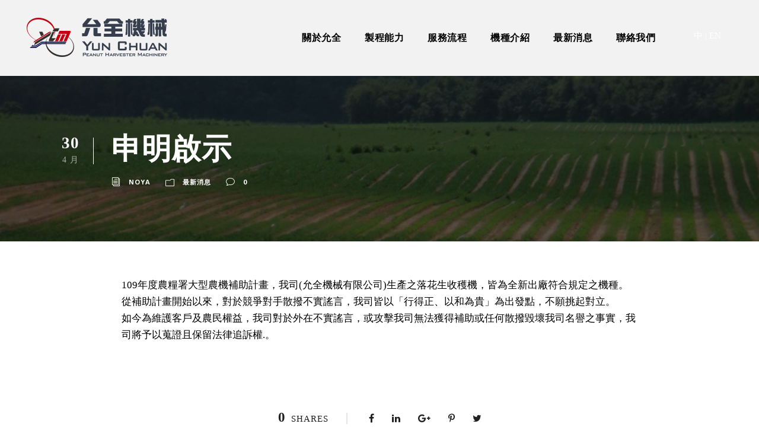

--- FILE ---
content_type: text/html; charset=UTF-8
request_url: https://www.yc-ph.com/%E8%BE%B2%E6%A9%9F%E8%A3%9C%E5%8A%A9%E7%94%B3%E6%98%8E%E5%95%9F%E7%A4%BA/
body_size: 51190
content:
<!DOCTYPE html>
<html dir="ltr" lang="zh-TW" prefix="og: https://ogp.me/ns#" class="no-js">
<head>
	<meta charset="UTF-8">
	<meta name="viewport" content="width=device-width, initial-scale=1">
	<link rel="profile" href="http://gmpg.org/xfn/11">
	<link rel="pingback" href="https://www.yc-ph.com/xmlrpc.php">
	<title>農機補助申明啟示 | 允全機械有限公司</title>
	<style>img:is([sizes="auto" i], [sizes^="auto," i]) { contain-intrinsic-size: 3000px 1500px }</style>
	
		<!-- All in One SEO 4.9.0 - aioseo.com -->
	<meta name="robots" content="max-image-preview:large" />
	<meta name="author" content="noya"/>
	<link rel="canonical" href="https://www.yc-ph.com/%e8%be%b2%e6%a9%9f%e8%a3%9c%e5%8a%a9%e7%94%b3%e6%98%8e%e5%95%9f%e7%a4%ba/" />
	<meta name="generator" content="All in One SEO (AIOSEO) 4.9.0" />
		<meta property="og:locale" content="zh_TW" />
		<meta property="og:site_name" content="允全機械有限公司 | 我們賣給客戶不只是一台落花生收穫機， 更是全體員工對每一位買主的承諾， 並且秉著”說實話做實事”的信念的完成工作的每一個環節。" />
		<meta property="og:type" content="article" />
		<meta property="og:title" content="農機補助申明啟示 | 允全機械有限公司" />
		<meta property="og:url" content="https://www.yc-ph.com/%e8%be%b2%e6%a9%9f%e8%a3%9c%e5%8a%a9%e7%94%b3%e6%98%8e%e5%95%9f%e7%a4%ba/" />
		<meta property="article:published_time" content="2020-04-30T06:54:07+00:00" />
		<meta property="article:modified_time" content="2020-05-05T07:16:33+00:00" />
		<meta name="twitter:card" content="summary_large_image" />
		<meta name="twitter:title" content="農機補助申明啟示 | 允全機械有限公司" />
		<script type="application/ld+json" class="aioseo-schema">
			{"@context":"https:\/\/schema.org","@graph":[{"@type":"Article","@id":"https:\/\/www.yc-ph.com\/%e8%be%b2%e6%a9%9f%e8%a3%9c%e5%8a%a9%e7%94%b3%e6%98%8e%e5%95%9f%e7%a4%ba\/#article","name":"\u8fb2\u6a5f\u88dc\u52a9\u7533\u660e\u555f\u793a | \u5141\u5168\u6a5f\u68b0\u6709\u9650\u516c\u53f8","headline":"\u7533\u660e\u555f\u793a","author":{"@id":"https:\/\/www.yc-ph.com\/zh\/author\/noya\/#author"},"publisher":{"@id":"https:\/\/www.yc-ph.com\/#organization"},"image":{"@type":"ImageObject","url":"https:\/\/www.yc-ph.com\/wp-content\/uploads\/2020\/04\/logo.png","width":801,"height":506},"datePublished":"2020-04-30T14:54:07+08:00","dateModified":"2020-05-05T15:16:33+08:00","inLanguage":"zh-TW","mainEntityOfPage":{"@id":"https:\/\/www.yc-ph.com\/%e8%be%b2%e6%a9%9f%e8%a3%9c%e5%8a%a9%e7%94%b3%e6%98%8e%e5%95%9f%e7%a4%ba\/#webpage"},"isPartOf":{"@id":"https:\/\/www.yc-ph.com\/%e8%be%b2%e6%a9%9f%e8%a3%9c%e5%8a%a9%e7%94%b3%e6%98%8e%e5%95%9f%e7%a4%ba\/#webpage"},"articleSection":"\u6700\u65b0\u6d88\u606f, \u4e2d\u6587 (\u53f0\u7063)"},{"@type":"BreadcrumbList","@id":"https:\/\/www.yc-ph.com\/%e8%be%b2%e6%a9%9f%e8%a3%9c%e5%8a%a9%e7%94%b3%e6%98%8e%e5%95%9f%e7%a4%ba\/#breadcrumblist","itemListElement":[{"@type":"ListItem","@id":"https:\/\/www.yc-ph.com#listItem","position":1,"name":"\u4e3b\u9801","item":"https:\/\/www.yc-ph.com","nextItem":{"@type":"ListItem","@id":"https:\/\/www.yc-ph.com\/category\/news\/#listItem","name":"\u6700\u65b0\u6d88\u606f"}},{"@type":"ListItem","@id":"https:\/\/www.yc-ph.com\/category\/news\/#listItem","position":2,"name":"\u6700\u65b0\u6d88\u606f","item":"https:\/\/www.yc-ph.com\/category\/news\/","nextItem":{"@type":"ListItem","@id":"https:\/\/www.yc-ph.com\/%e8%be%b2%e6%a9%9f%e8%a3%9c%e5%8a%a9%e7%94%b3%e6%98%8e%e5%95%9f%e7%a4%ba\/#listItem","name":"\u7533\u660e\u555f\u793a"},"previousItem":{"@type":"ListItem","@id":"https:\/\/www.yc-ph.com#listItem","name":"\u4e3b\u9801"}},{"@type":"ListItem","@id":"https:\/\/www.yc-ph.com\/%e8%be%b2%e6%a9%9f%e8%a3%9c%e5%8a%a9%e7%94%b3%e6%98%8e%e5%95%9f%e7%a4%ba\/#listItem","position":3,"name":"\u7533\u660e\u555f\u793a","previousItem":{"@type":"ListItem","@id":"https:\/\/www.yc-ph.com\/category\/news\/#listItem","name":"\u6700\u65b0\u6d88\u606f"}}]},{"@type":"Organization","@id":"https:\/\/www.yc-ph.com\/#organization","name":"\u5141\u5168\u6a5f\u68b0\u6709\u9650\u516c\u53f8","description":"\u6211\u5011\u8ce3\u7d66\u5ba2\u6236\u4e0d\u53ea\u662f\u4e00\u53f0\u843d\u82b1\u751f\u6536\u7a6b\u6a5f\uff0c \u66f4\u662f\u5168\u9ad4\u54e1\u5de5\u5c0d\u6bcf\u4e00\u4f4d\u8cb7\u4e3b\u7684\u627f\u8afe\uff0c \u4e26\u4e14\u79c9\u8457\u201d\u8aaa\u5be6\u8a71\u505a\u5be6\u4e8b\u201d\u7684\u4fe1\u5ff5\u7684\u5b8c\u6210\u5de5\u4f5c\u7684\u6bcf\u4e00\u500b\u74b0\u7bc0\u3002","url":"https:\/\/www.yc-ph.com\/"},{"@type":"Person","@id":"https:\/\/www.yc-ph.com\/zh\/author\/noya\/#author","url":"https:\/\/www.yc-ph.com\/zh\/author\/noya\/","name":"noya","image":{"@type":"ImageObject","@id":"https:\/\/www.yc-ph.com\/%e8%be%b2%e6%a9%9f%e8%a3%9c%e5%8a%a9%e7%94%b3%e6%98%8e%e5%95%9f%e7%a4%ba\/#authorImage","url":"https:\/\/secure.gravatar.com\/avatar\/c769dc0db8adefe8e85bf6a9597c400479442c182a62dd92d8ba0c299d0e5749?s=96&d=mm&r=g","width":96,"height":96,"caption":"noya"}},{"@type":"WebPage","@id":"https:\/\/www.yc-ph.com\/%e8%be%b2%e6%a9%9f%e8%a3%9c%e5%8a%a9%e7%94%b3%e6%98%8e%e5%95%9f%e7%a4%ba\/#webpage","url":"https:\/\/www.yc-ph.com\/%e8%be%b2%e6%a9%9f%e8%a3%9c%e5%8a%a9%e7%94%b3%e6%98%8e%e5%95%9f%e7%a4%ba\/","name":"\u8fb2\u6a5f\u88dc\u52a9\u7533\u660e\u555f\u793a | \u5141\u5168\u6a5f\u68b0\u6709\u9650\u516c\u53f8","inLanguage":"zh-TW","isPartOf":{"@id":"https:\/\/www.yc-ph.com\/#website"},"breadcrumb":{"@id":"https:\/\/www.yc-ph.com\/%e8%be%b2%e6%a9%9f%e8%a3%9c%e5%8a%a9%e7%94%b3%e6%98%8e%e5%95%9f%e7%a4%ba\/#breadcrumblist"},"author":{"@id":"https:\/\/www.yc-ph.com\/zh\/author\/noya\/#author"},"creator":{"@id":"https:\/\/www.yc-ph.com\/zh\/author\/noya\/#author"},"image":{"@type":"ImageObject","url":"https:\/\/www.yc-ph.com\/wp-content\/uploads\/2020\/04\/logo.png","@id":"https:\/\/www.yc-ph.com\/%e8%be%b2%e6%a9%9f%e8%a3%9c%e5%8a%a9%e7%94%b3%e6%98%8e%e5%95%9f%e7%a4%ba\/#mainImage","width":801,"height":506},"primaryImageOfPage":{"@id":"https:\/\/www.yc-ph.com\/%e8%be%b2%e6%a9%9f%e8%a3%9c%e5%8a%a9%e7%94%b3%e6%98%8e%e5%95%9f%e7%a4%ba\/#mainImage"},"datePublished":"2020-04-30T14:54:07+08:00","dateModified":"2020-05-05T15:16:33+08:00"},{"@type":"WebSite","@id":"https:\/\/www.yc-ph.com\/#website","url":"https:\/\/www.yc-ph.com\/","name":"\u5141\u5168\u6a5f\u68b0\u6709\u9650\u516c\u53f8","description":"\u6211\u5011\u8ce3\u7d66\u5ba2\u6236\u4e0d\u53ea\u662f\u4e00\u53f0\u843d\u82b1\u751f\u6536\u7a6b\u6a5f\uff0c \u66f4\u662f\u5168\u9ad4\u54e1\u5de5\u5c0d\u6bcf\u4e00\u4f4d\u8cb7\u4e3b\u7684\u627f\u8afe\uff0c \u4e26\u4e14\u79c9\u8457\u201d\u8aaa\u5be6\u8a71\u505a\u5be6\u4e8b\u201d\u7684\u4fe1\u5ff5\u7684\u5b8c\u6210\u5de5\u4f5c\u7684\u6bcf\u4e00\u500b\u74b0\u7bc0\u3002","inLanguage":"zh-TW","publisher":{"@id":"https:\/\/www.yc-ph.com\/#organization"}}]}
		</script>
		<!-- All in One SEO -->

<link rel='dns-prefetch' href='//fonts.googleapis.com' />
<link rel="alternate" type="application/rss+xml" title="訂閱《允全機械有限公司》&raquo; 資訊提供" href="https://www.yc-ph.com/zh/feed/" />
<link rel="alternate" type="application/rss+xml" title="訂閱《允全機械有限公司》&raquo; 留言的資訊提供" href="https://www.yc-ph.com/zh/comments/feed/" />
<script type="text/javascript">
/* <![CDATA[ */
window._wpemojiSettings = {"baseUrl":"https:\/\/s.w.org\/images\/core\/emoji\/16.0.1\/72x72\/","ext":".png","svgUrl":"https:\/\/s.w.org\/images\/core\/emoji\/16.0.1\/svg\/","svgExt":".svg","source":{"concatemoji":"https:\/\/www.yc-ph.com\/wp-includes\/js\/wp-emoji-release.min.js?ver=6.8.3"}};
/*! This file is auto-generated */
!function(s,n){var o,i,e;function c(e){try{var t={supportTests:e,timestamp:(new Date).valueOf()};sessionStorage.setItem(o,JSON.stringify(t))}catch(e){}}function p(e,t,n){e.clearRect(0,0,e.canvas.width,e.canvas.height),e.fillText(t,0,0);var t=new Uint32Array(e.getImageData(0,0,e.canvas.width,e.canvas.height).data),a=(e.clearRect(0,0,e.canvas.width,e.canvas.height),e.fillText(n,0,0),new Uint32Array(e.getImageData(0,0,e.canvas.width,e.canvas.height).data));return t.every(function(e,t){return e===a[t]})}function u(e,t){e.clearRect(0,0,e.canvas.width,e.canvas.height),e.fillText(t,0,0);for(var n=e.getImageData(16,16,1,1),a=0;a<n.data.length;a++)if(0!==n.data[a])return!1;return!0}function f(e,t,n,a){switch(t){case"flag":return n(e,"\ud83c\udff3\ufe0f\u200d\u26a7\ufe0f","\ud83c\udff3\ufe0f\u200b\u26a7\ufe0f")?!1:!n(e,"\ud83c\udde8\ud83c\uddf6","\ud83c\udde8\u200b\ud83c\uddf6")&&!n(e,"\ud83c\udff4\udb40\udc67\udb40\udc62\udb40\udc65\udb40\udc6e\udb40\udc67\udb40\udc7f","\ud83c\udff4\u200b\udb40\udc67\u200b\udb40\udc62\u200b\udb40\udc65\u200b\udb40\udc6e\u200b\udb40\udc67\u200b\udb40\udc7f");case"emoji":return!a(e,"\ud83e\udedf")}return!1}function g(e,t,n,a){var r="undefined"!=typeof WorkerGlobalScope&&self instanceof WorkerGlobalScope?new OffscreenCanvas(300,150):s.createElement("canvas"),o=r.getContext("2d",{willReadFrequently:!0}),i=(o.textBaseline="top",o.font="600 32px Arial",{});return e.forEach(function(e){i[e]=t(o,e,n,a)}),i}function t(e){var t=s.createElement("script");t.src=e,t.defer=!0,s.head.appendChild(t)}"undefined"!=typeof Promise&&(o="wpEmojiSettingsSupports",i=["flag","emoji"],n.supports={everything:!0,everythingExceptFlag:!0},e=new Promise(function(e){s.addEventListener("DOMContentLoaded",e,{once:!0})}),new Promise(function(t){var n=function(){try{var e=JSON.parse(sessionStorage.getItem(o));if("object"==typeof e&&"number"==typeof e.timestamp&&(new Date).valueOf()<e.timestamp+604800&&"object"==typeof e.supportTests)return e.supportTests}catch(e){}return null}();if(!n){if("undefined"!=typeof Worker&&"undefined"!=typeof OffscreenCanvas&&"undefined"!=typeof URL&&URL.createObjectURL&&"undefined"!=typeof Blob)try{var e="postMessage("+g.toString()+"("+[JSON.stringify(i),f.toString(),p.toString(),u.toString()].join(",")+"));",a=new Blob([e],{type:"text/javascript"}),r=new Worker(URL.createObjectURL(a),{name:"wpTestEmojiSupports"});return void(r.onmessage=function(e){c(n=e.data),r.terminate(),t(n)})}catch(e){}c(n=g(i,f,p,u))}t(n)}).then(function(e){for(var t in e)n.supports[t]=e[t],n.supports.everything=n.supports.everything&&n.supports[t],"flag"!==t&&(n.supports.everythingExceptFlag=n.supports.everythingExceptFlag&&n.supports[t]);n.supports.everythingExceptFlag=n.supports.everythingExceptFlag&&!n.supports.flag,n.DOMReady=!1,n.readyCallback=function(){n.DOMReady=!0}}).then(function(){return e}).then(function(){var e;n.supports.everything||(n.readyCallback(),(e=n.source||{}).concatemoji?t(e.concatemoji):e.wpemoji&&e.twemoji&&(t(e.twemoji),t(e.wpemoji)))}))}((window,document),window._wpemojiSettings);
/* ]]> */
</script>
<style id='wp-emoji-styles-inline-css' type='text/css'>

	img.wp-smiley, img.emoji {
		display: inline !important;
		border: none !important;
		box-shadow: none !important;
		height: 1em !important;
		width: 1em !important;
		margin: 0 0.07em !important;
		vertical-align: -0.1em !important;
		background: none !important;
		padding: 0 !important;
	}
</style>
<link rel='stylesheet' id='wp-block-library-css' href='https://www.yc-ph.com/wp-includes/css/dist/block-library/style.min.css?ver=6.8.3' type='text/css' media='all' />
<style id='classic-theme-styles-inline-css' type='text/css'>
/*! This file is auto-generated */
.wp-block-button__link{color:#fff;background-color:#32373c;border-radius:9999px;box-shadow:none;text-decoration:none;padding:calc(.667em + 2px) calc(1.333em + 2px);font-size:1.125em}.wp-block-file__button{background:#32373c;color:#fff;text-decoration:none}
</style>
<link rel='stylesheet' id='aioseo/css/src/vue/standalone/blocks/table-of-contents/global.scss-css' href='https://www.yc-ph.com/wp-content/plugins/all-in-one-seo-pack/dist/Lite/assets/css/table-of-contents/global.e90f6d47.css?ver=4.9.0' type='text/css' media='all' />
<style id='global-styles-inline-css' type='text/css'>
:root{--wp--preset--aspect-ratio--square: 1;--wp--preset--aspect-ratio--4-3: 4/3;--wp--preset--aspect-ratio--3-4: 3/4;--wp--preset--aspect-ratio--3-2: 3/2;--wp--preset--aspect-ratio--2-3: 2/3;--wp--preset--aspect-ratio--16-9: 16/9;--wp--preset--aspect-ratio--9-16: 9/16;--wp--preset--color--black: #000000;--wp--preset--color--cyan-bluish-gray: #abb8c3;--wp--preset--color--white: #ffffff;--wp--preset--color--pale-pink: #f78da7;--wp--preset--color--vivid-red: #cf2e2e;--wp--preset--color--luminous-vivid-orange: #ff6900;--wp--preset--color--luminous-vivid-amber: #fcb900;--wp--preset--color--light-green-cyan: #7bdcb5;--wp--preset--color--vivid-green-cyan: #00d084;--wp--preset--color--pale-cyan-blue: #8ed1fc;--wp--preset--color--vivid-cyan-blue: #0693e3;--wp--preset--color--vivid-purple: #9b51e0;--wp--preset--gradient--vivid-cyan-blue-to-vivid-purple: linear-gradient(135deg,rgba(6,147,227,1) 0%,rgb(155,81,224) 100%);--wp--preset--gradient--light-green-cyan-to-vivid-green-cyan: linear-gradient(135deg,rgb(122,220,180) 0%,rgb(0,208,130) 100%);--wp--preset--gradient--luminous-vivid-amber-to-luminous-vivid-orange: linear-gradient(135deg,rgba(252,185,0,1) 0%,rgba(255,105,0,1) 100%);--wp--preset--gradient--luminous-vivid-orange-to-vivid-red: linear-gradient(135deg,rgba(255,105,0,1) 0%,rgb(207,46,46) 100%);--wp--preset--gradient--very-light-gray-to-cyan-bluish-gray: linear-gradient(135deg,rgb(238,238,238) 0%,rgb(169,184,195) 100%);--wp--preset--gradient--cool-to-warm-spectrum: linear-gradient(135deg,rgb(74,234,220) 0%,rgb(151,120,209) 20%,rgb(207,42,186) 40%,rgb(238,44,130) 60%,rgb(251,105,98) 80%,rgb(254,248,76) 100%);--wp--preset--gradient--blush-light-purple: linear-gradient(135deg,rgb(255,206,236) 0%,rgb(152,150,240) 100%);--wp--preset--gradient--blush-bordeaux: linear-gradient(135deg,rgb(254,205,165) 0%,rgb(254,45,45) 50%,rgb(107,0,62) 100%);--wp--preset--gradient--luminous-dusk: linear-gradient(135deg,rgb(255,203,112) 0%,rgb(199,81,192) 50%,rgb(65,88,208) 100%);--wp--preset--gradient--pale-ocean: linear-gradient(135deg,rgb(255,245,203) 0%,rgb(182,227,212) 50%,rgb(51,167,181) 100%);--wp--preset--gradient--electric-grass: linear-gradient(135deg,rgb(202,248,128) 0%,rgb(113,206,126) 100%);--wp--preset--gradient--midnight: linear-gradient(135deg,rgb(2,3,129) 0%,rgb(40,116,252) 100%);--wp--preset--font-size--small: 13px;--wp--preset--font-size--medium: 20px;--wp--preset--font-size--large: 36px;--wp--preset--font-size--x-large: 42px;--wp--preset--spacing--20: 0.44rem;--wp--preset--spacing--30: 0.67rem;--wp--preset--spacing--40: 1rem;--wp--preset--spacing--50: 1.5rem;--wp--preset--spacing--60: 2.25rem;--wp--preset--spacing--70: 3.38rem;--wp--preset--spacing--80: 5.06rem;--wp--preset--shadow--natural: 6px 6px 9px rgba(0, 0, 0, 0.2);--wp--preset--shadow--deep: 12px 12px 50px rgba(0, 0, 0, 0.4);--wp--preset--shadow--sharp: 6px 6px 0px rgba(0, 0, 0, 0.2);--wp--preset--shadow--outlined: 6px 6px 0px -3px rgba(255, 255, 255, 1), 6px 6px rgba(0, 0, 0, 1);--wp--preset--shadow--crisp: 6px 6px 0px rgba(0, 0, 0, 1);}:where(.is-layout-flex){gap: 0.5em;}:where(.is-layout-grid){gap: 0.5em;}body .is-layout-flex{display: flex;}.is-layout-flex{flex-wrap: wrap;align-items: center;}.is-layout-flex > :is(*, div){margin: 0;}body .is-layout-grid{display: grid;}.is-layout-grid > :is(*, div){margin: 0;}:where(.wp-block-columns.is-layout-flex){gap: 2em;}:where(.wp-block-columns.is-layout-grid){gap: 2em;}:where(.wp-block-post-template.is-layout-flex){gap: 1.25em;}:where(.wp-block-post-template.is-layout-grid){gap: 1.25em;}.has-black-color{color: var(--wp--preset--color--black) !important;}.has-cyan-bluish-gray-color{color: var(--wp--preset--color--cyan-bluish-gray) !important;}.has-white-color{color: var(--wp--preset--color--white) !important;}.has-pale-pink-color{color: var(--wp--preset--color--pale-pink) !important;}.has-vivid-red-color{color: var(--wp--preset--color--vivid-red) !important;}.has-luminous-vivid-orange-color{color: var(--wp--preset--color--luminous-vivid-orange) !important;}.has-luminous-vivid-amber-color{color: var(--wp--preset--color--luminous-vivid-amber) !important;}.has-light-green-cyan-color{color: var(--wp--preset--color--light-green-cyan) !important;}.has-vivid-green-cyan-color{color: var(--wp--preset--color--vivid-green-cyan) !important;}.has-pale-cyan-blue-color{color: var(--wp--preset--color--pale-cyan-blue) !important;}.has-vivid-cyan-blue-color{color: var(--wp--preset--color--vivid-cyan-blue) !important;}.has-vivid-purple-color{color: var(--wp--preset--color--vivid-purple) !important;}.has-black-background-color{background-color: var(--wp--preset--color--black) !important;}.has-cyan-bluish-gray-background-color{background-color: var(--wp--preset--color--cyan-bluish-gray) !important;}.has-white-background-color{background-color: var(--wp--preset--color--white) !important;}.has-pale-pink-background-color{background-color: var(--wp--preset--color--pale-pink) !important;}.has-vivid-red-background-color{background-color: var(--wp--preset--color--vivid-red) !important;}.has-luminous-vivid-orange-background-color{background-color: var(--wp--preset--color--luminous-vivid-orange) !important;}.has-luminous-vivid-amber-background-color{background-color: var(--wp--preset--color--luminous-vivid-amber) !important;}.has-light-green-cyan-background-color{background-color: var(--wp--preset--color--light-green-cyan) !important;}.has-vivid-green-cyan-background-color{background-color: var(--wp--preset--color--vivid-green-cyan) !important;}.has-pale-cyan-blue-background-color{background-color: var(--wp--preset--color--pale-cyan-blue) !important;}.has-vivid-cyan-blue-background-color{background-color: var(--wp--preset--color--vivid-cyan-blue) !important;}.has-vivid-purple-background-color{background-color: var(--wp--preset--color--vivid-purple) !important;}.has-black-border-color{border-color: var(--wp--preset--color--black) !important;}.has-cyan-bluish-gray-border-color{border-color: var(--wp--preset--color--cyan-bluish-gray) !important;}.has-white-border-color{border-color: var(--wp--preset--color--white) !important;}.has-pale-pink-border-color{border-color: var(--wp--preset--color--pale-pink) !important;}.has-vivid-red-border-color{border-color: var(--wp--preset--color--vivid-red) !important;}.has-luminous-vivid-orange-border-color{border-color: var(--wp--preset--color--luminous-vivid-orange) !important;}.has-luminous-vivid-amber-border-color{border-color: var(--wp--preset--color--luminous-vivid-amber) !important;}.has-light-green-cyan-border-color{border-color: var(--wp--preset--color--light-green-cyan) !important;}.has-vivid-green-cyan-border-color{border-color: var(--wp--preset--color--vivid-green-cyan) !important;}.has-pale-cyan-blue-border-color{border-color: var(--wp--preset--color--pale-cyan-blue) !important;}.has-vivid-cyan-blue-border-color{border-color: var(--wp--preset--color--vivid-cyan-blue) !important;}.has-vivid-purple-border-color{border-color: var(--wp--preset--color--vivid-purple) !important;}.has-vivid-cyan-blue-to-vivid-purple-gradient-background{background: var(--wp--preset--gradient--vivid-cyan-blue-to-vivid-purple) !important;}.has-light-green-cyan-to-vivid-green-cyan-gradient-background{background: var(--wp--preset--gradient--light-green-cyan-to-vivid-green-cyan) !important;}.has-luminous-vivid-amber-to-luminous-vivid-orange-gradient-background{background: var(--wp--preset--gradient--luminous-vivid-amber-to-luminous-vivid-orange) !important;}.has-luminous-vivid-orange-to-vivid-red-gradient-background{background: var(--wp--preset--gradient--luminous-vivid-orange-to-vivid-red) !important;}.has-very-light-gray-to-cyan-bluish-gray-gradient-background{background: var(--wp--preset--gradient--very-light-gray-to-cyan-bluish-gray) !important;}.has-cool-to-warm-spectrum-gradient-background{background: var(--wp--preset--gradient--cool-to-warm-spectrum) !important;}.has-blush-light-purple-gradient-background{background: var(--wp--preset--gradient--blush-light-purple) !important;}.has-blush-bordeaux-gradient-background{background: var(--wp--preset--gradient--blush-bordeaux) !important;}.has-luminous-dusk-gradient-background{background: var(--wp--preset--gradient--luminous-dusk) !important;}.has-pale-ocean-gradient-background{background: var(--wp--preset--gradient--pale-ocean) !important;}.has-electric-grass-gradient-background{background: var(--wp--preset--gradient--electric-grass) !important;}.has-midnight-gradient-background{background: var(--wp--preset--gradient--midnight) !important;}.has-small-font-size{font-size: var(--wp--preset--font-size--small) !important;}.has-medium-font-size{font-size: var(--wp--preset--font-size--medium) !important;}.has-large-font-size{font-size: var(--wp--preset--font-size--large) !important;}.has-x-large-font-size{font-size: var(--wp--preset--font-size--x-large) !important;}
:where(.wp-block-post-template.is-layout-flex){gap: 1.25em;}:where(.wp-block-post-template.is-layout-grid){gap: 1.25em;}
:where(.wp-block-columns.is-layout-flex){gap: 2em;}:where(.wp-block-columns.is-layout-grid){gap: 2em;}
:root :where(.wp-block-pullquote){font-size: 1.5em;line-height: 1.6;}
</style>
<link rel='stylesheet' id='gdlr-core-google-font-css' href='https://fonts.googleapis.com/css?family=Raleway%3A100%2C100italic%2C200%2C200italic%2C300%2C300italic%2Cregular%2Citalic%2C500%2C500italic%2C600%2C600italic%2C700%2C700italic%2C800%2C800italic%2C900%2C900italic%7CSource+Sans+Pro%3A200%2C200italic%2C300%2C300italic%2Cregular%2Citalic%2C600%2C600italic%2C700%2C700italic%2C900%2C900italic%7COpen+Sans%3A300%2C300italic%2Cregular%2Citalic%2C600%2C600italic%2C700%2C700italic%2C800%2C800italic&#038;subset=latin%2Clatin-ext%2Ccyrillic%2Ccyrillic-ext%2Cgreek%2Cgreek-ext%2Cvietnamese&#038;ver=6.8.3' type='text/css' media='all' />
<link rel='stylesheet' id='font-awesome-css' href='https://www.yc-ph.com/wp-content/plugins/goodlayers-core/plugins/fontawesome/font-awesome.css?ver=6.8.3' type='text/css' media='all' />
<link rel='stylesheet' id='elegant-font-css' href='https://www.yc-ph.com/wp-content/plugins/goodlayers-core/plugins/elegant/elegant-font.css?ver=6.8.3' type='text/css' media='all' />
<link rel='stylesheet' id='gdlr-core-plugin-css' href='https://www.yc-ph.com/wp-content/plugins/goodlayers-core/plugins/style.css?ver=1747371581' type='text/css' media='all' />
<link rel='stylesheet' id='gdlr-core-page-builder-css' href='https://www.yc-ph.com/wp-content/plugins/goodlayers-core/include/css/page-builder.css?ver=6.8.3' type='text/css' media='all' />
<link rel='stylesheet' id='wppopups-base-css' href='https://www.yc-ph.com/wp-content/plugins/wp-popups-lite/src/assets/css/wppopups-base.css?ver=2.2.0.3' type='text/css' media='all' />
<link rel='stylesheet' id='infinite-style-core-css' href='https://www.yc-ph.com/wp-content/themes/infinite/css/style-core.css?ver=6.8.3' type='text/css' media='all' />
<link rel='stylesheet' id='infinite-custom-style-css' href='https://www.yc-ph.com/wp-content/uploads/gdlr-style-custom.css?1747371581&#038;ver=6.8.3' type='text/css' media='all' />
<script type="text/javascript" src="https://www.yc-ph.com/wp-includes/js/jquery/jquery.min.js?ver=3.7.1" id="jquery-core-js"></script>
<script type="text/javascript" src="https://www.yc-ph.com/wp-includes/js/jquery/jquery-migrate.min.js?ver=3.4.1" id="jquery-migrate-js"></script>
<script type="text/javascript" src="//www.yc-ph.com/wp-content/plugins/revslider/sr6/assets/js/rbtools.min.js?ver=6.7.20" async id="tp-tools-js"></script>
<script type="text/javascript" src="//www.yc-ph.com/wp-content/plugins/revslider/sr6/assets/js/rs6.min.js?ver=6.7.20" async id="revmin-js"></script>
<!--[if lt IE 9]>
<script type="text/javascript" src="https://www.yc-ph.com/wp-content/themes/infinite/js/html5.js?ver=6.8.3" id="html5js-js"></script>
<![endif]-->
<link rel="https://api.w.org/" href="https://www.yc-ph.com/wp-json/" /><link rel="alternate" title="JSON" type="application/json" href="https://www.yc-ph.com/wp-json/wp/v2/posts/520" /><link rel="EditURI" type="application/rsd+xml" title="RSD" href="https://www.yc-ph.com/xmlrpc.php?rsd" />
<meta name="generator" content="WordPress 6.8.3" />
<link rel='shortlink' href='https://www.yc-ph.com/?p=520' />
<link rel="alternate" title="oEmbed (JSON)" type="application/json+oembed" href="https://www.yc-ph.com/wp-json/oembed/1.0/embed?url=https%3A%2F%2Fwww.yc-ph.com%2F%25e8%25be%25b2%25e6%25a9%259f%25e8%25a3%259c%25e5%258a%25a9%25e7%2594%25b3%25e6%2598%258e%25e5%2595%259f%25e7%25a4%25ba%2F&#038;lang=zh" />
<link rel="alternate" title="oEmbed (XML)" type="text/xml+oembed" href="https://www.yc-ph.com/wp-json/oembed/1.0/embed?url=https%3A%2F%2Fwww.yc-ph.com%2F%25e8%25be%25b2%25e6%25a9%259f%25e8%25a3%259c%25e5%258a%25a9%25e7%2594%25b3%25e6%2598%258e%25e5%2595%259f%25e7%25a4%25ba%2F&#038;format=xml&#038;lang=zh" />
<style type="text/css">.recentcomments a{display:inline !important;padding:0 !important;margin:0 !important;}</style><meta name="generator" content="Powered by Slider Revolution 6.7.20 - responsive, Mobile-Friendly Slider Plugin for WordPress with comfortable drag and drop interface." />
<link rel="icon" href="https://www.yc-ph.com/wp-content/uploads/2025/05/cropped-favicon-32x32.png" sizes="32x32" />
<link rel="icon" href="https://www.yc-ph.com/wp-content/uploads/2025/05/cropped-favicon-192x192.png" sizes="192x192" />
<link rel="apple-touch-icon" href="https://www.yc-ph.com/wp-content/uploads/2025/05/cropped-favicon-180x180.png" />
<meta name="msapplication-TileImage" content="https://www.yc-ph.com/wp-content/uploads/2025/05/cropped-favicon-270x270.png" />
<script>function setREVStartSize(e){
			//window.requestAnimationFrame(function() {
				window.RSIW = window.RSIW===undefined ? window.innerWidth : window.RSIW;
				window.RSIH = window.RSIH===undefined ? window.innerHeight : window.RSIH;
				try {
					var pw = document.getElementById(e.c).parentNode.offsetWidth,
						newh;
					pw = pw===0 || isNaN(pw) || (e.l=="fullwidth" || e.layout=="fullwidth") ? window.RSIW : pw;
					e.tabw = e.tabw===undefined ? 0 : parseInt(e.tabw);
					e.thumbw = e.thumbw===undefined ? 0 : parseInt(e.thumbw);
					e.tabh = e.tabh===undefined ? 0 : parseInt(e.tabh);
					e.thumbh = e.thumbh===undefined ? 0 : parseInt(e.thumbh);
					e.tabhide = e.tabhide===undefined ? 0 : parseInt(e.tabhide);
					e.thumbhide = e.thumbhide===undefined ? 0 : parseInt(e.thumbhide);
					e.mh = e.mh===undefined || e.mh=="" || e.mh==="auto" ? 0 : parseInt(e.mh,0);
					if(e.layout==="fullscreen" || e.l==="fullscreen")
						newh = Math.max(e.mh,window.RSIH);
					else{
						e.gw = Array.isArray(e.gw) ? e.gw : [e.gw];
						for (var i in e.rl) if (e.gw[i]===undefined || e.gw[i]===0) e.gw[i] = e.gw[i-1];
						e.gh = e.el===undefined || e.el==="" || (Array.isArray(e.el) && e.el.length==0)? e.gh : e.el;
						e.gh = Array.isArray(e.gh) ? e.gh : [e.gh];
						for (var i in e.rl) if (e.gh[i]===undefined || e.gh[i]===0) e.gh[i] = e.gh[i-1];
											
						var nl = new Array(e.rl.length),
							ix = 0,
							sl;
						e.tabw = e.tabhide>=pw ? 0 : e.tabw;
						e.thumbw = e.thumbhide>=pw ? 0 : e.thumbw;
						e.tabh = e.tabhide>=pw ? 0 : e.tabh;
						e.thumbh = e.thumbhide>=pw ? 0 : e.thumbh;
						for (var i in e.rl) nl[i] = e.rl[i]<window.RSIW ? 0 : e.rl[i];
						sl = nl[0];
						for (var i in nl) if (sl>nl[i] && nl[i]>0) { sl = nl[i]; ix=i;}
						var m = pw>(e.gw[ix]+e.tabw+e.thumbw) ? 1 : (pw-(e.tabw+e.thumbw)) / (e.gw[ix]);
						newh =  (e.gh[ix] * m) + (e.tabh + e.thumbh);
					}
					var el = document.getElementById(e.c);
					if (el!==null && el) el.style.height = newh+"px";
					el = document.getElementById(e.c+"_wrapper");
					if (el!==null && el) {
						el.style.height = newh+"px";
						el.style.display = "block";
					}
				} catch(e){
					console.log("Failure at Presize of Slider:" + e)
				}
			//});
		  };</script>
</head>

<body class="wp-singular post-template-default single single-post postid-520 single-format-standard wp-theme-infinite gdlr-core-body infinite-body infinite-body-front infinite-full  infinite-blog-style-1  infinite-blockquote-style-1 gdlr-core-link-to-lightbox" data-home-url="https://www.yc-ph.com/zh/" >
<div class="infinite-mobile-header-wrap" ><div class="infinite-mobile-header infinite-header-background infinite-style-slide infinite-sticky-mobile-navigation " id="infinite-mobile-header" ><div class="infinite-mobile-header-container infinite-container clearfix" ><div class="infinite-logo  infinite-item-pdlr"><div class="infinite-logo-inner"><a class="" href="https://www.yc-ph.com/zh/" ><img src="https://www.yc-ph.com/wp-content/uploads/2019/05/logo2.png" alt="" width="238" height="66" title="logo2" /></a></div></div><div class="infinite-mobile-menu-right" ><div class="infinite-mobile-menu" ><a class="infinite-mm-menu-button infinite-mobile-menu-button infinite-mobile-button-hamburger-with-border" href="#infinite-mobile-menu" ><i class="fa fa-bars" ></i></a><div class="infinite-mm-menu-wrap infinite-navigation-font" id="infinite-mobile-menu" data-slide="right" ><ul id="menu-mobilemenu" class="m-menu"><li class="menu-item menu-item-type-post_type menu-item-object-page menu-item-340"><a href="https://www.yc-ph.com/about/">關於允全</a></li>
<li class="menu-item menu-item-type-post_type menu-item-object-page menu-item-339"><a href="https://www.yc-ph.com/capabilities/">製程能力</a></li>
<li class="menu-item menu-item-type-post_type menu-item-object-page menu-item-338"><a href="https://www.yc-ph.com/service/">服務流程</a></li>
<li class="menu-item menu-item-type-post_type menu-item-object-page menu-item-335"><a href="https://www.yc-ph.com/products/">機種介紹</a></li>
<li class="menu-item menu-item-type-post_type menu-item-object-page menu-item-337"><a href="https://www.yc-ph.com/latestnews/">最新消息</a></li>
<li class="menu-item menu-item-type-post_type menu-item-object-page menu-item-336"><a href="https://www.yc-ph.com/contact/">聯絡我們</a></li>
<li class="lang-item lang-item-4 lang-item-zh current-lang lang-item-first menu-item menu-item-type-custom menu-item-object-custom menu-item-341-zh"><a href="https://www.yc-ph.com/%e8%be%b2%e6%a9%9f%e8%a3%9c%e5%8a%a9%e7%94%b3%e6%98%8e%e5%95%9f%e7%a4%ba/" hreflang="zh-TW" lang="zh-TW"><img src="[data-uri]" alt="中文 (台灣)" width="16" height="11" style="width: 16px; height: 11px;" /></a></li>
<li class="lang-item lang-item-7 lang-item-en no-translation menu-item menu-item-type-custom menu-item-object-custom menu-item-341-en"><a href="https://www.yc-ph.com/en/" hreflang="en-US" lang="en-US"><img src="[data-uri]" alt="English" width="16" height="11" style="width: 16px; height: 11px;" /></a></li>
</ul></div></div></div></div></div></div><div class="infinite-body-outer-wrapper ">
		<div class="infinite-body-wrapper clearfix  infinite-with-frame">
		
<header class="infinite-header-wrap infinite-header-style-plain  infinite-style-menu-right infinite-sticky-navigation infinite-style-fixed" data-navigation-offset="75px"  >
	<div class="infinite-header-background" ></div>
	<div class="infinite-header-container  infinite-header-full">
			
		<div class="infinite-header-container-inner clearfix">
			<div class="infinite-logo  infinite-item-pdlr"><div class="infinite-logo-inner"><a class="" href="https://www.yc-ph.com/zh/" ><img src="https://www.yc-ph.com/wp-content/uploads/2019/05/logo2.png" alt="" width="238" height="66" title="logo2" /></a></div></div>			<div class="infinite-navigation infinite-item-pdlr clearfix infinite-navigation-submenu-indicator " >
			<div class="infinite-main-menu" id="infinite-main-menu" ><ul id="menu-mainmenu" class="sf-menu"><li  class="menu-item menu-item-type-post_type menu-item-object-page menu-item-146 infinite-normal-menu"><a href="https://www.yc-ph.com/about/">關於允全</a></li>
<li  class="menu-item menu-item-type-post_type menu-item-object-page menu-item-160 infinite-normal-menu"><a href="https://www.yc-ph.com/capabilities/">製程能力</a></li>
<li  class="menu-item menu-item-type-post_type menu-item-object-page menu-item-170 infinite-normal-menu"><a href="https://www.yc-ph.com/service/">服務流程</a></li>
<li  class="menu-item menu-item-type-post_type menu-item-object-page menu-item-210 infinite-normal-menu"><a href="https://www.yc-ph.com/products/">機種介紹</a></li>
<li  class="menu-item menu-item-type-post_type menu-item-object-page menu-item-183 infinite-normal-menu"><a href="https://www.yc-ph.com/latestnews/">最新消息</a></li>
<li  class="menu-item menu-item-type-post_type menu-item-object-page menu-item-194 infinite-normal-menu"><a href="https://www.yc-ph.com/contact/">聯絡我們</a></li>
</ul></div><div class="infinite-main-menu-right-wrap clearfix " ><div class="langarea"><a href="http://www.yc-ph.com/zh/">中</a> | <a href="http://www.yc-ph.com/en/">EN</a></div></a></div>			</div><!-- infinite-navigation -->

		</div><!-- infinite-header-inner -->
	</div><!-- infinite-header-container -->
</header><!-- header -->	<div class="infinite-page-wrapper" id="infinite-page-wrapper" ><div class="infinite-blog-title-wrap  infinite-style-small" ><div class="infinite-header-transparent-substitute" ></div><div class="infinite-blog-title-top-overlay" ></div><div class="infinite-blog-title-overlay"  ></div><div class="infinite-blog-title-bottom-overlay" ></div><div class="infinite-blog-title-container infinite-container" ><div class="infinite-blog-title-content infinite-item-pdlr"  ><header class="infinite-single-article-head infinite-single-blog-title-style-1 clearfix" ><div class="infinite-single-article-date-wrapper  post-date updated"><div class="infinite-single-article-date-day">30</div><div class="infinite-single-article-date-month">4 月</div></div><div class="infinite-single-article-head-right"><h1 class="infinite-single-article-title">申明啟示</h1><div class="infinite-blog-info-wrapper" ><div class="infinite-blog-info infinite-blog-info-font infinite-blog-info-author vcard author post-author "><span class="infinite-head" ><i class="icon_documents_alt" ></i></span><span class="fn" ><a href="https://www.yc-ph.com/zh/author/noya/" title="「noya」的文章" rel="author">noya</a></span></div><div class="infinite-blog-info infinite-blog-info-font infinite-blog-info-category "><span class="infinite-head" ><i class="icon_folder-alt" ></i></span><a href="https://www.yc-ph.com/category/news/" rel="tag">最新消息</a></div><div class="infinite-blog-info infinite-blog-info-font infinite-blog-info-comment-number "><span class="infinite-head" ><i class="icon_comment_alt" ></i></span>0 </div></div></div></header></div></div></div><div class="infinite-content-container infinite-container"><div class=" infinite-sidebar-wrap clearfix infinite-line-height-0 infinite-sidebar-style-none" ><div class=" infinite-sidebar-center infinite-column-60 infinite-line-height" ><div class="infinite-content-wrap infinite-item-pdlr clearfix" ><div class="infinite-content-area" ><article id="post-520" class="post-520 post type-post status-publish format-standard has-post-thumbnail hentry category-news">
	<div class="infinite-single-article clearfix" >
		<div class="infinite-single-article-content"><p>109年度農糧署大型農機補助計畫，我司(允全機械有限公司)生產之落花生收穫機，皆為全新出廠符合規定之機種。從補助計畫開始以來，對於競爭對手散撥不實謠言，我司皆以「行得正、以和為貴」為出發點，不願挑起對立。<br />
如今為維護客戶及農民權益，我司對於外在不實謠言，或攻擊我司無法獲得補助或任何散撥毀壞我司名譽之事實，我司將予以蒐證且保留法律追訴權.。</p>
</div>	</div><!-- infinite-single-article -->
</article><!-- post-id -->
</div><div class="infinite-single-social-share infinite-item-rvpdlr" ><div class="gdlr-core-social-share-item gdlr-core-item-pdb  gdlr-core-center-align gdlr-core-social-share-left-text gdlr-core-item-mglr gdlr-core-style-plain" style="padding-bottom: 0px ;"  ><span class="gdlr-core-social-share-count gdlr-core-skin-title"  ><span class="gdlr-core-count" >0</span><span class="gdlr-core-suffix" >Shares</span><span class="gdlr-core-divider gdlr-core-skin-divider"  ></span></span><span class="gdlr-core-social-share-wrap"><a class="gdlr-core-social-share-facebook" href="https://www.facebook.com/sharer/sharer.php?caption=%E7%94%B3%E6%98%8E%E5%95%9F%E7%A4%BA&#038;u=https://www.yc-ph.com/%e8%be%b2%e6%a9%9f%e8%a3%9c%e5%8a%a9%e7%94%b3%e6%98%8e%e5%95%9f%e7%a4%ba/" target="_blank" onclick="javascript:window.open(this.href,&#039;&#039;, &#039;menubar=no,toolbar=no,resizable=yes,scrollbars=yes,height=602,width=555&#039;);return false;"  ><i class="fa fa-facebook" ></i></a><a class="gdlr-core-social-share-linkedin" href="http://www.linkedin.com/shareArticle?mini=true&#038;url=https://www.yc-ph.com/%e8%be%b2%e6%a9%9f%e8%a3%9c%e5%8a%a9%e7%94%b3%e6%98%8e%e5%95%9f%e7%a4%ba/&#038;title=%E7%94%B3%E6%98%8E%E5%95%9F%E7%A4%BA" target="_blank" onclick="javascript:window.open(this.href,&#039;&#039;, &#039;menubar=no,toolbar=no,resizable=yes,scrollbars=yes,height=452,width=550&#039;);return false;"  ><i class="fa fa-linkedin" ></i></a><a class="gdlr-core-social-share-google-plus" href="https://plus.google.com/share?url=https://www.yc-ph.com/%e8%be%b2%e6%a9%9f%e8%a3%9c%e5%8a%a9%e7%94%b3%e6%98%8e%e5%95%9f%e7%a4%ba/" target="_blank" onclick="javascript:window.open(this.href,&#039;&#039;, &#039;menubar=no,toolbar=no,resizable=yes,scrollbars=yes,height=614,width=496&#039;);return false;"  ><i class="fa fa-google-plus" ></i></a><a class="gdlr-core-social-share-pinterest" href="http://pinterest.com/pin/create/button/?url=https://www.yc-ph.com/%e8%be%b2%e6%a9%9f%e8%a3%9c%e5%8a%a9%e7%94%b3%e6%98%8e%e5%95%9f%e7%a4%ba/&#038;media=https://www.yc-ph.com/wp-content/uploads/2020/04/logo.png" target="_blank" onclick="javascript:window.open(this.href,&#039;&#039;, &#039;menubar=no,toolbar=no,resizable=yes,scrollbars=yes,height=553,width=750&#039;);return false;"  ><i class="fa fa-pinterest-p" ></i></a><a class="gdlr-core-social-share-twitter" href="https://twitter.com/intent/tweet?text=%E7%94%B3%E6%98%8E%E5%95%9F%E7%A4%BA&#038;url=https://www.yc-ph.com/%e8%be%b2%e6%a9%9f%e8%a3%9c%e5%8a%a9%e7%94%b3%e6%98%8e%e5%95%9f%e7%a4%ba/" target="_blank" onclick="javascript:window.open(this.href,&#039;&#039;, &#039;menubar=no,toolbar=no,resizable=yes,scrollbars=yes,height=255,width=555&#039;);return false;"  ><i class="fa fa-twitter" ></i></a></span></div></div><div class="infinite-single-nav-area clearfix" ><span class="infinite-single-nav infinite-single-nav-left"><a href="https://www.yc-ph.com/2019%e3%80%8c%e8%87%ba%e7%81%a3%e5%bd%a2%e8%b1%a1%e5%b1%95%e8%be%b2%e6%a5%ad%e5%bd%a2%e8%b1%a1%e5%8d%80%e3%80%8d-2019%e5%b9%b4%e5%8d%b0%e5%b0%bc%e8%87%ba%e7%81%a3%e5%bd%a2%e8%b1%a1%e5%b1%95/" rel="prev"><i class="arrow_left" ></i><span class="infinite-text" >Prev</span></a></span><span class="infinite-single-nav infinite-single-nav-right"><a href="https://www.yc-ph.com/109%e5%b9%b4%e5%ba%a6%e5%a4%a7%e5%9e%8b%e8%be%b2%e6%a9%9f%e8%a3%9c%e5%8a%a9-%e6%9a%ab%e5%81%9c%e4%ba%8b%e5%ae%9c/" rel="next"><span class="infinite-text" >Next</span><i class="arrow_right" ></i></a></span></div><div class="infinite-single-related-post-wrap" ><div class="infinite-single-related-post-container" ><div class="infinite-single-related-post-content infinite-item-rvpdlr" ><h3 class="infinite-single-related-post-title infinite-item-pdlr" >Related Posts</h3><div class="gdlr-core-blog-item-holder clearfix" ><div class="gdlr-core-item-list  gdlr-core-item-pdlr gdlr-core-column-20 gdlr-core-column-first" ><div class="gdlr-core-blog-grid gdlr-core-js  gdlr-core-blog-grid-with-frame gdlr-core-item-mgb gdlr-core-skin-e-background  gdlr-core-outer-frame-element" style="box-shadow: 0 0 60px rgba(0, 0, 0,0.1); -moz-box-shadow: 0 0 60px rgba(0, 0, 0,0.1); -webkit-box-shadow: 0 0 60px rgba(0, 0, 0,0.1); "  data-sync-height="blog-item-1" ><div class="gdlr-core-blog-grid-frame"  ><div class="gdlr-core-blog-grid-date" ><span class="gdlr-core-blog-info gdlr-core-blog-info-font gdlr-core-skin-caption gdlr-core-blog-info-date"  ><span class="gdlr-core-head" ><i class="icon_clock_alt" ></i></span><a href="https://www.yc-ph.com/zh/2025/10/21/" >2025-10-21</a></span></div><h3 class="gdlr-core-blog-title gdlr-core-skin-title"  ><a href="https://www.yc-ph.com/replica-watches-uk-7/" >replica watches uk</a></h3><div class="gdlr-core-blog-info-wrapper gdlr-core-skin-divider" data-sync-height-offset ><span class="gdlr-core-blog-info gdlr-core-blog-info-font gdlr-core-skin-caption gdlr-core-blog-info-author"  ><span class="gdlr-core-head" ><i class="icon_documents_alt" ></i></span><a href="https://www.yc-ph.com/zh/author/ycph/" title="「允全機械公司」的文章" rel="author">允全機械公司</a></span><span class="gdlr-core-blog-info gdlr-core-blog-info-font gdlr-core-skin-caption gdlr-core-blog-info-category"  ><span class="gdlr-core-head" ><i class="icon_folder-alt" ></i></span><a href="https://www.yc-ph.com/category/uncategorized/" rel="tag">未分類</a></span><span class="gdlr-core-blog-info gdlr-core-blog-info-font gdlr-core-skin-caption gdlr-core-blog-info-comment-number"  ><span class="gdlr-core-head" ><i class="icon_comment_alt" ></i></span><a href="https://www.yc-ph.com/replica-watches-uk-7/#respond" >0 </a></span></div></div></div></div><div class="gdlr-core-item-list  gdlr-core-item-pdlr gdlr-core-column-20" ><div class="gdlr-core-blog-grid gdlr-core-js  gdlr-core-blog-grid-with-frame gdlr-core-item-mgb gdlr-core-skin-e-background  gdlr-core-outer-frame-element" style="box-shadow: 0 0 60px rgba(0, 0, 0,0.1); -moz-box-shadow: 0 0 60px rgba(0, 0, 0,0.1); -webkit-box-shadow: 0 0 60px rgba(0, 0, 0,0.1); "  data-sync-height="blog-item-1" ><div class="gdlr-core-blog-grid-frame"  ><div class="gdlr-core-blog-grid-date" ><span class="gdlr-core-blog-info gdlr-core-blog-info-font gdlr-core-skin-caption gdlr-core-blog-info-date"  ><span class="gdlr-core-head" ><i class="icon_clock_alt" ></i></span><a href="https://www.yc-ph.com/zh/2025/10/21/" >2025-10-21</a></span></div><h3 class="gdlr-core-blog-title gdlr-core-skin-title"  ><a href="https://www.yc-ph.com/rolex-replica-watches/" >rolex replica watches</a></h3><div class="gdlr-core-blog-info-wrapper gdlr-core-skin-divider" data-sync-height-offset ><span class="gdlr-core-blog-info gdlr-core-blog-info-font gdlr-core-skin-caption gdlr-core-blog-info-author"  ><span class="gdlr-core-head" ><i class="icon_documents_alt" ></i></span><a href="https://www.yc-ph.com/zh/author/ycph/" title="「允全機械公司」的文章" rel="author">允全機械公司</a></span><span class="gdlr-core-blog-info gdlr-core-blog-info-font gdlr-core-skin-caption gdlr-core-blog-info-category"  ><span class="gdlr-core-head" ><i class="icon_folder-alt" ></i></span><a href="https://www.yc-ph.com/category/uncategorized/" rel="tag">未分類</a></span><span class="gdlr-core-blog-info gdlr-core-blog-info-font gdlr-core-skin-caption gdlr-core-blog-info-comment-number"  ><span class="gdlr-core-head" ><i class="icon_comment_alt" ></i></span><a href="https://www.yc-ph.com/rolex-replica-watches/#respond" >0 </a></span></div></div></div></div><div class="gdlr-core-item-list  gdlr-core-item-pdlr gdlr-core-column-20" ><div class="gdlr-core-blog-grid gdlr-core-js  gdlr-core-blog-grid-with-frame gdlr-core-item-mgb gdlr-core-skin-e-background  gdlr-core-outer-frame-element" style="box-shadow: 0 0 60px rgba(0, 0, 0,0.1); -moz-box-shadow: 0 0 60px rgba(0, 0, 0,0.1); -webkit-box-shadow: 0 0 60px rgba(0, 0, 0,0.1); "  data-sync-height="blog-item-1" ><div class="gdlr-core-blog-grid-frame"  ><div class="gdlr-core-blog-grid-date" ><span class="gdlr-core-blog-info gdlr-core-blog-info-font gdlr-core-skin-caption gdlr-core-blog-info-date"  ><span class="gdlr-core-head" ><i class="icon_clock_alt" ></i></span><a href="https://www.yc-ph.com/zh/2025/10/21/" >2025-10-21</a></span></div><h3 class="gdlr-core-blog-title gdlr-core-skin-title"  ><a href="https://www.yc-ph.com/replica-watches-6/" >replica watches</a></h3><div class="gdlr-core-blog-info-wrapper gdlr-core-skin-divider" data-sync-height-offset ><span class="gdlr-core-blog-info gdlr-core-blog-info-font gdlr-core-skin-caption gdlr-core-blog-info-author"  ><span class="gdlr-core-head" ><i class="icon_documents_alt" ></i></span><a href="https://www.yc-ph.com/zh/author/ycph/" title="「允全機械公司」的文章" rel="author">允全機械公司</a></span><span class="gdlr-core-blog-info gdlr-core-blog-info-font gdlr-core-skin-caption gdlr-core-blog-info-category"  ><span class="gdlr-core-head" ><i class="icon_folder-alt" ></i></span><a href="https://www.yc-ph.com/category/uncategorized/" rel="tag">未分類</a></span><span class="gdlr-core-blog-info gdlr-core-blog-info-font gdlr-core-skin-caption gdlr-core-blog-info-comment-number"  ><span class="gdlr-core-head" ><i class="icon_comment_alt" ></i></span><a href="https://www.yc-ph.com/replica-watches-6/#respond" >0 </a></span></div></div></div></div></div></div></div></div></div></div></div></div></div></div><footer class="infinite-fixed-footer" id="infinite-fixed-footer" ><div class="infinite-footer-wrapper  infinite-with-column-divider" ><div class="infinite-footer-container infinite-container clearfix" ><div class="infinite-footer-column infinite-item-pdlr infinite-column-60" ><div id="text-2" class="widget widget_text infinite-widget">			<div class="textwidget"><p><img loading="lazy" decoding="async" class="aligncenter size-full wp-image-103" src="https://www.yc-ph.com/wp-content/uploads/2019/02/bottomlogo.png" alt="" width="211" height="169" /></p>
</div>
		</div><div id="text-3" class="widget widget_text infinite-widget">			<div class="textwidget"><div style="text-align: center;"><a href="https://www.facebook.com/YCM1983/" target="_blank" rel="noopener"><img loading="lazy" decoding="async" src="https://www.yc-ph.com/wp-content/uploads/2019/02/ico_fb.png" alt="" width="36" height="36" /> </a>   <a href="#"><img loading="lazy" decoding="async" src="https://www.yc-ph.com/wp-content/uploads/2019/02/ico_ig.png" alt="" width="36" height="36" /></a>    <a href="#"><img loading="lazy" decoding="async" src="https://www.yc-ph.com/wp-content/uploads/2019/02/ico_line.png" alt="" width="36" height="36" /></a></div>
</div>
		</div></div></div></div><div class="infinite-copyright-wrapper" ><div class="infinite-copyright-container infinite-container"><div class="infinite-copyright-text infinite-item-pdlr">COPYRIGHT  © 2019 YUN CHUAN All RIGHTS RESERVED. | DESIGN BY <a href="https://noyainc.com/" target="_blank" style="color:#FFF;">NOYAINC</a></div></div></div></footer></div><a href="#infinite-top-anchor" class="infinite-footer-back-to-top-button" id="infinite-footer-back-to-top-button"><i class="fa fa-angle-up" ></i></a>

		<script>
			window.RS_MODULES = window.RS_MODULES || {};
			window.RS_MODULES.modules = window.RS_MODULES.modules || {};
			window.RS_MODULES.waiting = window.RS_MODULES.waiting || [];
			window.RS_MODULES.defered = false;
			window.RS_MODULES.moduleWaiting = window.RS_MODULES.moduleWaiting || {};
			window.RS_MODULES.type = 'compiled';
		</script>
		<script type="speculationrules">
{"prefetch":[{"source":"document","where":{"and":[{"href_matches":"\/*"},{"not":{"href_matches":["\/wp-*.php","\/wp-admin\/*","\/wp-content\/uploads\/*","\/wp-content\/*","\/wp-content\/plugins\/*","\/wp-content\/themes\/infinite\/*","\/*\\?(.+)"]}},{"not":{"selector_matches":"a[rel~=\"nofollow\"]"}},{"not":{"selector_matches":".no-prefetch, .no-prefetch a"}}]},"eagerness":"conservative"}]}
</script>
<div class="wppopups-whole" style="display: none"></div><link rel='stylesheet' id='rs-plugin-settings-css' href='//www.yc-ph.com/wp-content/plugins/revslider/sr6/assets/css/rs6.css?ver=6.7.20' type='text/css' media='all' />
<style id='rs-plugin-settings-inline-css' type='text/css'>
#rs-demo-id {}
</style>
<script type="text/javascript" src="https://www.yc-ph.com/wp-includes/js/dist/hooks.min.js?ver=4d63a3d491d11ffd8ac6" id="wp-hooks-js"></script>
<script type="text/javascript" id="wppopups-js-extra">
/* <![CDATA[ */
var wppopups_vars = {"is_admin":"","ajax_url":"https:\/\/www.yc-ph.com\/wp-admin\/admin-ajax.php?lang=zh","pid":"520","is_front_page":"","is_blog_page":"","is_category":"","site_url":"https:\/\/www.yc-ph.com","is_archive":"","is_search":"","is_singular":"1","is_preview":"","facebook":"","twitter":"","val_required":"This field is required.","val_url":"Please enter a valid URL.","val_email":"Please enter a valid email address.","val_number":"Please enter a valid number.","val_checklimit":"You have exceeded the number of allowed selections: {#}.","val_limit_characters":"{count} of {limit} max characters.","val_limit_words":"{count} of {limit} max words.","disable_form_reopen":"__return_false"};
/* ]]> */
</script>
<script type="text/javascript" src="https://www.yc-ph.com/wp-content/plugins/wp-popups-lite/src/assets/js/wppopups.js?ver=2.2.0.3" id="wppopups-js"></script>
<script type="module"  src="https://www.yc-ph.com/wp-content/plugins/all-in-one-seo-pack/dist/Lite/assets/table-of-contents.95d0dfce.js?ver=4.9.0" id="aioseo/js/src/vue/standalone/blocks/table-of-contents/frontend.js-js"></script>
<script type="text/javascript" src="https://www.yc-ph.com/wp-content/plugins/goodlayers-core/plugins/script.js?ver=1747371581" id="gdlr-core-plugin-js"></script>
<script type="text/javascript" id="gdlr-core-page-builder-js-extra">
/* <![CDATA[ */
var gdlr_core_pbf = {"admin":"","video":{"width":"640","height":"360"},"ajax_url":"https:\/\/www.yc-ph.com\/wp-admin\/admin-ajax.php","ilightbox_skin":"dark"};
/* ]]> */
</script>
<script type="text/javascript" src="https://www.yc-ph.com/wp-content/plugins/goodlayers-core/include/js/page-builder.js?ver=1.3.9" id="gdlr-core-page-builder-js"></script>
<script type="text/javascript" src="https://www.yc-ph.com/wp-includes/js/jquery/ui/effect.min.js?ver=1.13.3" id="jquery-effects-core-js"></script>
<script type="text/javascript" src="https://www.yc-ph.com/wp-content/themes/infinite/js/jquery.mmenu.js?ver=1.0.0" id="jquery-mmenu-js"></script>
<script type="text/javascript" src="https://www.yc-ph.com/wp-content/themes/infinite/js/jquery.superfish.js?ver=1.0.0" id="jquery-superfish-js"></script>
<script type="text/javascript" src="https://www.yc-ph.com/wp-content/themes/infinite/js/script-core.js?ver=1.0.0" id="infinite-script-core-js"></script>

</body>
</html>

--- FILE ---
content_type: text/javascript
request_url: https://www.yc-ph.com/wp-content/plugins/goodlayers-core/include/js/page-builder.js?ver=1.3.9
body_size: 90253
content:
/* start page builder */
(function($){
	"use strict";

	// Detect Mobile Device
	var gdlr_core_mobile = false;
	if( navigator.userAgent.match(/Android/i) || navigator.userAgent.match(/webOS/i) || navigator.userAgent.match(/BlackBerry/i) ||
		navigator.userAgent.match(/iPhone/i) || navigator.userAgent.match(/iPad/i) || navigator.userAgent.match(/iPod/i) || navigator.userAgent.match(/Windows Phone/i) ){ 
		gdlr_core_mobile = true; 
	}else{ 
		gdlr_core_mobile = false; 
	}

	// Detect Screen
	var gdlr_core_display = 'desktop';
	if( typeof(window.matchMedia) == 'function' ){
		$(window).on('resize themename-set-display gdlr-core-element-resize', function(){
			if( window.matchMedia('(max-width: 419px)').matches ){
				gdlr_core_display = 'mobile-portrait';
			}else if( window.matchMedia('(max-width: 767px)').matches ){
				gdlr_core_display = 'mobile-landscape'
			}else if( window.matchMedia('(max-width: 959px)').matches ){
				gdlr_core_display = 'tablet'
			}else{
				gdlr_core_display = 'desktop';
			}
		});
		$(window).trigger('themename-set-display');
	}else{
		$(window).on('resize themename-set-display gdlr-core-element-resize', function(){
			if( $(window).innerWidth() <= 419 ){
				gdlr_core_display = 'mobile-portrait';
			}else if( $(window).innerWidth() <= 767 ){
				gdlr_core_display = 'mobile-landscape'
			}else if( $(window).innerWidth() <= 959 ){
				gdlr_core_display = 'tablet'
			}else{
				gdlr_core_display = 'desktop';
			}
		});
		$(window).trigger('themename-set-display');
	}
	
	// set cookie
	function gdlr_core_set_cookie( cname, cvalue, expires ){
		if( typeof(expires) != 'undefined' ){
			if( expires == 0 ){
				expires = 86400;
			}

			var now = new Date();
			var new_time  = now.getTime() + (parseInt(expires) * 1000);
			now.setTime(new_time);

			expires = now.toGMTString();
		}

	    document.cookie = cname + "=" + encodeURIComponent(cvalue) + "; expires=" + expires + "; path=/";
	}

	// script for normal content
	$.fn.gdlr_core_content_script = function( filter_elem, document_ready ){

		$(this).gdlr_core_fluid_video( filter_elem );

		// audio
		if( !document_ready && typeof($.fn.mediaelementplayer) == 'function' ){
			var wpme_settings = {
				"stretching": "responsive"
			};
			if( typeof(_wpmejsSettings) !== 'undefined' ){ 
				wpme_settings.pluginPath = _wpmejsSettings.pluginPath; 
			}

			$(this).find('audio, video').mediaelementplayer(wpme_settings);
		}		

		return $(this);
	}

	// responsive video
	$.fn.gdlr_core_fluid_video = function( filter_elem ){
		
		if( typeof(filter_elem) == 'undefined' ){
			var elem = $(this).find('iframe[src*="youtube"], iframe[src*="vimeo"]');
		}else{
			var elem = filter_elem.filter('iframe[src*="youtube"], iframe[src*="vimeo"]');
		}
		
		elem.each(function(){

			// ignore if inside slider
			if( $(this).closest('.ls-container, .master-slider').length <= 0 ){ 
				if( ($(this).is('embed') && $(this).parent('object').length) || $(this).parent('.gdlr-core-fluid-video-wrapper').length ){ return; } 
				if( !$(this).attr('id') ){ $(this).attr('id', 'gdlr-video-' + Math.floor(Math.random()*999999)); }			
			
				var ratio = $(this).height() / $(this).width();
				$(this).removeAttr('height').removeAttr('width');
				
				try{
					$(this).wrap('<div class="gdlr-core-fluid-video-wrapper"></div>').parent().css('padding-top', (ratio * 100)+"%");
					$(this).attr('src', $(this).attr('src'));
				}catch(e){}
			}
		});	

		// overlay
		$('.gdlr-core-video-item-overlay').each(function(){

			var button = $(this);
			var video = $(this).closest('.gdlr-core-video-item').find('iframe');

			// vimeo
			if( video.attr('data-player-type') == 'vimeo' ){

				var player = $f(video[0]);
							
				button.on('click', function(){
					$(this).css('pointer-events', 'none').fadeOut(500, function(e){
						$(this).remove();
					});

					video[0].src += "&autoplay=1";
				});
			
			}else if( video.attr('data-player-type') == 'youtube' ){

				button.on('click', function(){
					$(this).css('pointer-events', 'none').fadeOut(500, function(e){
						$(this).remove();
					});

					video[0].src += "&autoplay=1&mute=1";
				});	

			}
		});			

		return $(this);
	}

	// ajax mejs
	$.fn.gdlr_core_mejs_ajax = function(){
		if( typeof($.fn.mediaelementplayer) == 'function' ){

			var wpme_settings = {};
			if( typeof(_wpmejsSettings) !== 'undefined' ){ wpme_settings.pluginPath = _wpmejsSettings.pluginPath; }
			$(this).find('audio, video').mediaelementplayer(wpme_settings);

		}
	}

	// counter item
	$.fn.gdlr_core_counter_item = function( filter_elem ){
		
		if( typeof(filter_elem) == 'undefined' ){
			var elem = $(this).find('.gdlr-core-counter-item-count[data-counter-start][data-counter-end]');
		}else{
			var elem = filter_elem.filter('.gdlr-core-counter-item-count[data-counter-start][data-counter-end]');
		}
		
		elem.each(function(){
			var counter_item = $(this);
			var start_num = parseInt($(this).attr('data-counter-start'));
			var end_num = parseInt($(this).attr('data-counter-end'));
			var duration_time = ($(this).attr('data-duration'))? parseInt($(this).attr('data-duration')): 4000;
			
			if( (gdlr_core_display == 'mobile-landscape' || gdlr_core_display == 'mobile-portrait') || $(window).scrollTop() + $(window).height() > counter_item.offset().top ){
				$({ counter_num: start_num }).animate({ counter_num: end_num }, { duration: duration_time, easing: 'easeOutExpo', 
					step: function(){
						if( this.counter_num > 0.3 ){
							counter_item.html( Math.round(this.counter_num) );
						}else{
							counter_item.html( 0 );
						}
						
					}
				});
			}else{
				$(window).on('scroll pb-scroll', function( e ){
					if( $(this).scrollTop() + $(window).height() > counter_item.offset().top ){
						$({ counter_num: start_num }).animate({ counter_num: end_num }, { duration: duration_time,  easing: 'easeOutQuart', 
							step: function(){
								if( this.counter_num > 0.3 ){
									counter_item.html( Math.ceil(this.counter_num) );
								}else{
									counter_item.html( 0 );
								}
							}
						});
						
						$(this).unbind('scroll pb-scroll', e.handleObj.handler, e);
					}
				});
			}
		});
	}

	// typed animation item
	$.fn.gdlr_core_typed_animation = function( filter_elem ){
		
		if( typeof(filter_elem) == 'undefined' ){
			var elem = $(this).find('.gdlr-core-type-animation-item-animated[data-animation-text]');
		}else{
			var elem = filter_elem.filter('.gdlr-core-type-animation-item-animated[data-animation-text]');
		}
		
		elem.each(function(){

			var animation_text = JSON.parse($(this).attr('data-animation-text'));
			
			if( typeof($.fn.typed) == 'function' && animation_text && animation_text.length > 0 ){
				$(this).typed({
					strings: animation_text,
					typeSpeed: 50,
					loop: true
				});
			}
		});
	}

	// countdown item
	$.fn.gdlr_core_countdown_item = function( filter_elem ){
		
		if( typeof(filter_elem) == 'undefined' ){
			var elem = $(this).find('.gdlr-core-countdown-wrap');
		}else{
			var elem = filter_elem.filter('.gdlr-core-countdown-wrap');
		}
		
		elem.each(function(){
			var day_field = $(this).find('.gdlr-core-day');
			var day = parseInt(day_field.text());
			
			var hrs_field = $(this).find('.gdlr-core-hrs');
			var hrs = parseInt(hrs_field.text());
			
			var min_field = $(this).find('.gdlr-core-min');
			var min = parseInt(min_field.text());
			
			var sec_field = $(this).find('.gdlr-core-sec');
			var sec = parseInt(sec_field.text());
			
			$(window).load(function(){
				sec_field.text('00');
				sec_field.css('width', sec_field.width());
				sec_field.text(sec);
			});

			var i = setInterval(function(){
				if( sec > 0 ){
					sec--;			
				}else{
					sec = 59;
					if( min > 0 ){
						min--;
					}else{
						min = 59;
						if( hrs > 0 ){
							hrs--;
						}else{
							hrs = 24;
							if( day > 0 ){
								day--;
							}else{
								day = 0;
								hrs = 0;
								min = 0;
								sec = 0;
								clearInterval(i);
							}
							day_field.text(day);
						}
						hrs_field.text(hrs);
					}
					min_field.text(min);
				}
				sec_field.text(sec);	
			}, 1000);
		});
	}

	// accordion
	$.fn.gdlr_core_accordion = function( filter_elem ){
	
		if( typeof(filter_elem) == 'undefined' ){
			var elem_title = $(this).find('.gdlr-core-accordion-item-title');
			var elem_icon = $(this).find('.gdlr-core-accordion-item-icon');
		}else{
			var elem_title = filter_elem.filter('.gdlr-core-accordion-item-title');
			var elem_icon = filter_elem.filter('.gdlr-core-accordion-item-icon');
		}	
		
		elem_title.click(function(){
			$(this).siblings('.gdlr-core-accordion-item-content').slideDown(200);
			
			var item_tab = $(this).closest('.gdlr-core-accordion-item-tab');
			if( item_tab.hasClass('gdlr-core-active') ){
				if( item_tab.closest('.gdlr-core-accordion-item').hasClass('gdlr-core-allow-close-all') ){
					item_tab.removeClass('gdlr-core-active')
						.find('.gdlr-core-accordion-item-content').css({display: 'block'}).slideUp(200);
				}
			}else{
				item_tab.addClass('gdlr-core-active')
					.siblings('.gdlr-core-active').removeClass('gdlr-core-active')
					.find('.gdlr-core-accordion-item-content').css({display: 'block'}).slideUp(200);
			}
		});
		elem_icon.click(function(){
			if( $(this).closest('.gdlr-core-accordion-item-title').length ){ return; }

			$(this).siblings('.gdlr-core-accordion-item-content-wrapper').children('.gdlr-core-accordion-item-content').slideDown(200);
			
			var item_tab = $(this).closest('.gdlr-core-accordion-item-tab');
			if( item_tab.hasClass('gdlr-core-active') ){
				if( item_tab.closest('.gdlr-core-accordion-item').hasClass('gdlr-core-allow-close-all') ){
					item_tab.removeClass('gdlr-core-active')
						.find('.gdlr-core-accordion-item-content').css({display: 'block'}).slideUp(200);
				}
			}else{
				item_tab.addClass('gdlr-core-active')
					.siblings('.gdlr-core-active').removeClass('gdlr-core-active')
					.find('.gdlr-core-accordion-item-content').css({display: 'block'}).slideUp(200);
			}
		});
	}

	// toggle_box
	$.fn.gdlr_core_toggle_box = function( filter_elem ){
		
		if( typeof(filter_elem) == 'undefined' ){
			var elem_title = $(this).find('.gdlr-core-toggle-box-item-title');
			var elem_icon = $(this).find('.gdlr-core-toggle-box-item-icon');
		}else{
			var elem_title = filter_elem.filter('.gdlr-core-toggle-box-item-title');
			var elem_icon = filter_elem.filter('.gdlr-core-toggle-box-item-icon');
		}		
		
		elem_title.click(function(){
			var toggle_parent = $(this).closest('.gdlr-core-toggle-box-item-tab');
			if( toggle_parent.hasClass('gdlr-core-active') ){
				
				toggle_parent.removeClass('gdlr-core-active');
				$(this).siblings('.gdlr-core-toggle-box-item-content').css({display: 'block'}).slideUp(200);
				
			}else{

				toggle_parent.addClass('gdlr-core-active');
				$(this).siblings('.gdlr-core-toggle-box-item-content').css({display: 'none'}).slideDown(200);
			}
		});
		elem_icon.click(function(){
			if( $(this).closest('.gdlr-core-toggle-box-item-title').length ){ return; }
			
			var toggle_parent = $(this).closest('.gdlr-core-toggle-box-item-tab');
			if( toggle_parent.hasClass('gdlr-core-active') ){
				toggle_parent.removeClass('gdlr-core-active');
				$(this).siblings('.gdlr-core-toggle-box-item-content-wrapper').children('.gdlr-core-toggle-box-item-content').css({display: 'block'}).slideUp(200);
				
			}else{
				toggle_parent.addClass('gdlr-core-active');
				$(this).siblings('.gdlr-core-toggle-box-item-content-wrapper').children('.gdlr-core-toggle-box-item-content').css({display: 'none'}).slideDown(200);
			}
		});
	}	

	// alert box
	$.fn.gdlr_core_alert_box_item = function( filter_elem ){
		
		if( typeof(filter_elem) == 'undefined' ){
			var elem = $(this).find('.gdlr-core-alert-box-remove');
		}else{
			var elem = filter_elem.filter('.gdlr-core-alert-box-remove');
		}
		
		elem.click(function(){ 
			$(this).closest('.gdlr-core-alert-box-item').slideUp(400, 'easeOutQuart', function(){
				$(this).remove();
			});
		});
	}

	// particle background
	$.fn.gdlr_core_particle_background = function( filter_elem ){

		if( typeof(filter_elem) == 'undefined' ){
			var elem = $(this).find('.gdlr-core-particle-bg');
		}else{
			var elem = filter_elem.filter('.gdlr-core-particle-bg');
		}	

		elem.each(function(){
			if( typeof(window.gdlr_particle_bg_id) == 'undefined' ){
				window.gdlr_particle_bg_id = 1;
			}else{
				window.gdlr_particle_bg_id++;
			}

			var item_id = 'gdlr-core-particle' + window.gdlr_particle_bg_id;
			$(this).attr('id', item_id);

			particlesJS(item_id, {
			  "particles": {
			    "number": {
			      "value": 40,
			      "density": {"enable": true,"value_area": 1500}
			    },
			    "color": {"value": "#ffffff"},
			    "shape": {
			      "type": "circle",
			      "stroke": {"width": 0,"color": "#000000"},
			      "polygon": {"nb_sides": 5},
			      "image": {"src": "img/github.svg","width": 100,"height": 100}
			    },
			    "opacity": {
			      "value": 0.8,
			      "random": false,
			      "anim": {"enable": false,"speed": 0.6,"opacity_min": 0.1,"sync": false}
			    },
			    "size": {
			      "value": 2,
			      "random": true,
			      "anim": {"enable": false,"speed": 80,"size_min": 0.1,"sync": false}
			    },
			    "line_linked": {"enable": true,"distance": 300,"color": "#ffffff","opacity": 0.4,"width": 2},
			    "move": {
			      "enable": true,
			      "speed": 12,
			      "direction": "none",
			      "random": false,
			      "straight": false,
			      "out_mode": "out",
			      "bounce": false,
			      "attract": {"enable": false,"rotateX": 600,"rotateY": 1200}
			    }
			  },
			  "interactivity": {
			    "detect_on": "canvas",
			    "events": {
			      "onhover": {"enable": false,"mode": "repulse"},
			      "onclick": {"enable": false,"mode": "push"},
			      "resize": true
			    },
			    "modes": {
			      "grab": {"distance": 800,"line_linked": {"opacity": 1}},
			      "bubble": {"distance": 800,"size": 80,"duration": 2,"opacity": 0.8,"speed": 3},
			      "repulse": {"distance": 400,"duration": 0.4},
			      "push": {"particles_nb": 4},
			      "remove": {"particles_nb": 2}
			    }
			  },
			  "retina_detect": true
			});
		});

		return $(this);
	}

	// parallax background
	$.fn.gdlr_core_parallax_background = function( filter_elem ){

		if( typeof(filter_elem) == 'undefined' ){
			var elem = $(this).find('.gdlr-core-parallax');
		}else{
			var elem = filter_elem.filter('.gdlr-core-parallax');
		}	
		
		elem.each(function(){ 
			new gdlr_core_parallax($(this)); 
		});

		return $(this);
	}
	
	var gdlr_core_parallax = function(t){
		
		this.wrapper_bg = t;
		this.wrapper = t.parent(); // background-wrap
		
		this.parallax_speed = parseFloat(t.attr('data-parallax-speed'));

		this.init();
	}
	gdlr_core_parallax.prototype = {
		
		init: function(){
			
			var t = this;

			// scroll event
			if( t.parallax_speed != 0 ){
				t.set_extra_height();
				t.set_background_position(t);
				$(window).on('load resize gdlr-core-element-resize', function(){ 
					t.set_extra_height($(this)); 
					t.set_background_position(t);
				});

				$(window).on('scroll pb-scroll', function(){ 
					t.set_background_position(t);
				});
			}
			
			if( gdlr_core_mobile ){
				t.wrapper_bg.children('[data-background-type="video"]').remove();
				
				if( t.wrapper_bg.attr('data-video-fallback') ){
					t.wrapper_bg.css('background-image', 'url(' + t.wrapper_bg.attr('data-video-fallback') + ')')
				}
			}else{
				t.wrapper_bg.children('[data-background-type="video"]').each(function(){
					if( t.parallax_speed == 0 ){
						t.set_extra_height();
						t.set_background_position(t);
						$(window).on('load resize gdlr-core-element-resize', function(){ 
							t.set_extra_height($(this)); 
							t.set_background_position(t);
						});
					}

					// script for muting the vimeo/youtube player
					$(this).find('iframe').each(function(){
						if( $(this).attr('data-player-type') == 'vimeo' ){
							var player = $f($(this)[0]);
							
							player.addEvent('ready', function() {
								player.api('setVolume', 0);
							});
						}else if( $(this).attr('data-player-type') == 'youtube' ){

							// assign the script
							if( $('body').children('#gdlr-core-youtube-api').length == 0 ){
								$('body').append('<script src="https://www.youtube.com/iframe_api" id="gdlr-core-youtube-api" ></script>');
							}
							
							// store to global variable
							if( typeof(window.gdlr_core_ytb) == 'undefined' ){
								window.gdlr_core_ytb = [$(this)[0]];
							}else{
								window.gdlr_core_ytb.push($(this)[0]);
							}

							// script loading action
							window.onYouTubeIframeAPIReady = function(){

								if( typeof(gdlr_core_ytb) != 'undefined' ){
									for( var key in window.gdlr_core_ytb ){
										new YT.Player(gdlr_core_ytb[key],{
											events: { 
												'onReady': function(e){
													e.target.mute();
												}
											}						
										});
									}
								}
							}
						}
					});
				});
			} // else gdlr_core_mobile
			
		}, // init
		
		set_extra_height: function(){
			
			var t = this;
			
			var new_height = t.wrapper.outerHeight();
			if( gdlr_core_display == 'mobile-landscape' || gdlr_core_display == 'mobile-portrait' ){
				t.wrapper_bg.css({'transform': ''});
			}else{
				if( t.parallax_speed > 0){
					new_height += (($(window).height() - t.wrapper.outerHeight()) * t.parallax_speed);
				}else if( t.parallax_speed < 0){
					new_height += (($(window).height() + t.wrapper.outerHeight()) * Math.abs(t.parallax_speed));
				}
			}
			t.wrapper_bg.css({height: new_height});
			
			// set video height
			var ratio = parseInt(gdlr_core_pbf.video.width) / parseInt(gdlr_core_pbf.video.height);
			t.wrapper_bg.children('[data-background-type="video"]').each(function(){
				if( (t.wrapper_bg.width() / t.wrapper_bg.height()) > ratio ){
					var v_height = t.wrapper_bg.width() / ratio;
					var v_margin = (t.wrapper_bg.height() - v_height) / 2;
					$(this).css({width: t.wrapper_bg.width(), height: v_height, 'margin-left': 0, 'margin-top': v_margin});
				}else{
					var v_width = t.wrapper_bg.height() * ratio;
					var v_margin = (t.wrapper_bg.width() - v_width) / 2;
					$(this).css({width: v_width, height: t.wrapper_bg.height(), 'margin-left': v_margin, 'margin-top': 0});
				}
			});
			
		}, // set_extra_height
		
		set_background_position: function( t ){

			if( gdlr_core_display == 'mobile-landscape' || gdlr_core_display == 'mobile-portrait' ) return;
			
			var wrapper_top = t.wrapper.offset().top;
			var scroll_pos = $(window).scrollTop();

			if( scroll_pos + $(window).height() > wrapper_top && 
				scroll_pos < wrapper_top + t.wrapper.outerHeight() ){
				
				if( t.parallax_speed > 0 ){
					t.wrapper_bg.css({'transform': 'translate(0px, ' + (($(window).scrollTop() - wrapper_top) * t.parallax_speed) + 'px)'});
				}else if( t.parallax_speed < 0 ){
					t.wrapper_bg.css({'transform': 'translate(0px, ' + (($(window).scrollTop() + $(window).height() - wrapper_top) * t.parallax_speed) + 'px)'});
				}
			}
		}
	}; // gdlr_core_parallax
	
	// ux animation
	var gdlr_core_ux = function( container, filter_elem ){
		
		if( typeof(filter_elem) == 'undefined' ){
			this.elem = container.find('[data-gdlr-animation]');
		}else{
			this.elem = filter_elem.filter('[data-gdlr-animation]');
			this.preload = filter_elem.filter('.gdlr-core-page-preload');
		}
		
		this.ux_items = [];
		this.ux_item_length = 0;
		
		this.init();

		// for 3d effects
		if( !gdlr_core_mobile && gdlr_core_display == 'desktop' ){
			if( typeof(filter_elem) == 'undefined' ){
				var elem_3d = container.find('.gdlr-core-effect-3d');
			}else{
				var elem_3d = filter_elem.filter('.gdlr-core-effect-3d');
			}
			
			elem_3d.each(function(){
				var plain = $(this);
				var max_degree = $(this).attr('data-max-deg');
				if( max_degree == null ){
					max_degree = 30;
				}

				$(this).parent().on('mousemove', function(e){
					if( !gdlr_core_display == 'desktop' ) return;

					var posX = e.pageX - $(this).offset().left;
					var posY = e.pageY - $(this).offset().top;
					var half_width = $(this).outerWidth()/2;
					var half_height = $(this).outerHeight()/2;
					var ax = max_degree * -(half_width - posX) / half_width;
	  				var ay = max_degree * (half_height - posY) / half_height;
	  				
	  				plain.removeClass('gdlr-core-animate-transform');
	  				plain.css({'transform': 'rotateY(' + ax + 'deg) rotateX(' + ay + 'deg)'});
				});
				$(this).parent().on('mouseleave', function(e){
					plain.addClass('gdlr-core-animate-transform');
					plain.css({'transform': 'rotateY(0deg) rotateX(0deg)'});
					setTimeout(function (){
				        plain.removeClass('gdlr-core-animate-transform');
				    }, 200);
				});
			});
		}
		
	} // gdlr_core_ux
	gdlr_core_ux.prototype = {
		
		init: function(){
			
			var t = this;
			
			t.ux_item_length = t.elem.each(function(){
				var ux_item = $(this);
				var ux_item_offset = 0.8;
				if( $(this).attr('data-gdlr-animation-offset') ){
					ux_item_offset = parseFloat($(this).attr('data-gdlr-animation-offset'));
				}
				
				// check item at the first time the page is loaded
				if( (gdlr_core_display == 'mobile-landscape' || gdlr_core_display == 'mobile-portrait') || $(window).scrollTop() + $(window).height() > ux_item.offset().top ){
					t.ux_items.push(ux_item);
					
				// check the item on scroll event
				}else{
					$(window).on('scroll pb-scroll', function(e){
						if( $(window).scrollTop() + ($(window).height() * ux_item_offset) > ux_item.offset().top ){
							t.ux_items.push(ux_item);
							$(window).unbind('scroll', e.handleObj.handler, e);
						} 
					});
				}
			}).length;
			
			if( typeof(t.preload) != 'undefined' && t.preload.length ){
				$(window).load(function(){
					var preload_time = t.preload.attr('data-animation-time');
					if( !preload_time ){ preload_time = 0; }
					
					setTimeout(function(){
						t.animate();
					}, preload_time);
				});
			}else{
				t.animate();
			}
			
		},
		
		animate: function(){
			
			var t = this;
			
			// run the ux in order with delay
			var ux_interval = setInterval(function(){ 
				
				while( t.ux_items.length > 0 ){

					// animate the ux item
					var ux_animate = t.ux_items.shift();
					var animation_duration = '600ms';
					if( ux_animate.attr('data-gdlr-animation-duration') ){
						animation_duration = ux_animate.attr('data-gdlr-animation-duration');
					}

					ux_animate.css({ 'animation-duration':  animation_duration });
					ux_animate.addClass(ux_animate.attr('data-gdlr-animation'));
					
					// remove selector
					setTimeout(function(){
						ux_animate.css({ 'animation-duration':  '' })
							.removeClass(ux_animate.attr('data-gdlr-animation'))
							.removeAttr('data-gdlr-animation');
					}, parseInt(animation_duration));	
						
					t.ux_item_length--;

					// if item is inside the screen break while loop
					if(	$(window).scrollTop() < ux_animate.offset().top + ux_animate.outerHeight() ){
						break;
					}
				}
				
				if( t.ux_item_length <= 0 ){
					clearInterval(ux_interval);
				}
			}, 200);
			
		}
		
	}; // gdlr_core_ux.prototype
	$.fn.gdlr_core_ux = function( filter_elem ){
		new gdlr_core_ux( $(this), filter_elem );
		
		return $(this);
	}
	
	// skill bar
	$.fn.gdlr_core_skill_bar = function( filter_elem ){

		if( typeof(filter_elem) == 'undefined' ){
			var elem = $(this).find('.gdlr-core-skill-bar-filled');
		}else{
			var elem = filter_elem.filter('.gdlr-core-skill-bar-filled');
		}	
		
		elem.each(function(){
			var t = $(this);
			
			if( (gdlr_core_display == 'mobile-landscape' || gdlr_core_display == 'mobile-portrait') || $(window).scrollTop() + $(window).height() > t.offset().top ){
				t.animate({width: parseInt(t.attr('data-width')) + '%'}, {duration: 1200, easing: 'easeOutQuart'}).addClass('gdlr-core-animate');	
			}else{
				$(window).on('scroll pb-scroll', function(e){
					if( $(window).scrollTop() + $(window).height() > t.offset().top ){
						t.animate({width: parseInt(t.attr('data-width')) + '%'}, {duration: 1200, easing: 'easeOutQuart'}).addClass('gdlr-core-animate');
						$(window).unbind('scroll pb-scroll', e.handleObj.handler, e);
					} 
				});
			}
		});
	}
	
	// divider width
	$.fn.gdlr_core_divider = function( filter_elem ){

		if( typeof(filter_elem) == 'undefined' ){
			var elem = $(this).find('.gdlr-core-divider-item-with-icon-inner');
		}else{
			var elem = filter_elem.filter('.gdlr-core-divider-item-with-icon-inner');
		}
	
		elem.each(function(){
			var divider_elem = $(this);
			var icon_width = divider_elem.children('i, img').outerWidth();
			var divider_width = (divider_elem.width() - icon_width) / 2;
			$(this).children('.gdlr-core-divider-line').css({ width: divider_width }).each(function(){
				$(this).css('margin-top', -$(this).outerHeight()/2);
			});

			$(window).on('resize gdlr-core-element-resize', function(){
				icon_width = divider_elem.children('i, img').outerWidth();
				divider_width = (divider_elem.width() - icon_width) / 2;
				divider_elem.children('.gdlr-core-divider-line').css({ width: divider_width }).each(function(){
					$(this).css('margin-top', -$(this).outerHeight()/2);
				});
			});
		});
		
	}	

	window.gdlr_core_sidebar_wrapper = function( container, filter_elem ){

		if( typeof(filter_elem) == 'undefined' ){
			this.elem = container.find('.gdlr-core-page-builder-wrapper-sidebar-container, .gdlr-core-pbf-sidebar-container');
		}else{
			this.elem = filter_elem.filter('.gdlr-core-page-builder-wrapper-sidebar-container, .gdlr-core-pbf-sidebar-container');
		}

		this.init();

	}
	gdlr_core_sidebar_wrapper.prototype = {

		init: function(){

			var t = this;

			// if no background, don't sync height
			var sync_height = false;
			t.elem.each(function(){
				if( $(this).children().children('.gdlr-core-pbf-background-wrap').length ){
					sync_height = true;
				}
			});

			// sync the height
			if( sync_height ){
				t.set_height();
				$(window).on('load resize gdlr-core-element-resize', function(){ t.set_height(); });
			}
		},

		set_height: function(){

			var t = this;

			t.elem.each(function(){

				var sidebar_elem = $(this).find('.gdlr-core-pbf-sidebar-padding');
				sidebar_elem.css('min-height', '');

				if( gdlr_core_display == 'mobile-landscape' || gdlr_core_display == 'mobile-portrait' ) return;
				
				// determine max height
				var max_height = 0;
				sidebar_elem.each(function(){
					if( $(this).outerHeight() > max_height ){
						max_height = $(this).outerHeight();
					}
				});

				// set the height
				sidebar_elem.css('min-height', max_height);

			});
			
		}

	};

	// title divider width
	$.fn.gdlr_core_title_divider = function( filter_elem ){

		if( typeof(filter_elem) == 'undefined' ){
			var elem = $(this).find('.gdlr-core-title-item-title-wrap.gdlr-core-with-divider');
		}else{
			var elem = filter_elem.filter('.gdlr-core-title-item-title-wrap.gdlr-core-with-divider');
		}
	
		elem.each(function(){

			var t = $(this);
			var divider = t.children('.gdlr-core-title-item-divider');
			var divider_num = t.children('.gdlr-core-title-item-divider').length;
			divider_num = (divider_num)? divider_num: 1;
			
			var title_width = t.children('.gdlr-core-title-item-title').outerWidth(true);
			var divider_width = (t.width() - title_width) / divider_num;
			if( t.children('.gdlr-core-title-item-link').length ){
				var right_pos = t.children('.gdlr-core-title-item-link').outerWidth() + 20;
				divider_width = divider_width - right_pos;
			}
	
			// for right divider with link text
			if( t.children('.gdlr-core-title-item-link').length ){
				divider.css({ width: divider_width, right: right_pos });
			}else{
				divider.css({ width: divider_width });
			}

			$(window).on('resize gdlr-core-element-resize', function(){
				title_width = t.children('.gdlr-core-title-item-title').outerWidth(true);
				divider_width = (t.width() - title_width) / divider_num;
				if( t.children('.gdlr-core-title-item-link').length ){
					right_pos = t.children('.gdlr-core-title-item-link').outerWidth() + 20;
					divider_width = divider_width - right_pos;
				}

				// for right divider with link text
				if( t.children('.gdlr-core-title-item-link').length ){
					divider.css({ width: divider_width, right: right_pos });
				}else{
					divider.css({ width: divider_width });
				}
			});
		});

		if( typeof(filter_elem) == 'undefined' ){
			var elem2 = $(this).find('.gdlr-core-title-item-title-wrap.gdlr-core-with-link-text');
		}else{
			var elem2 = filter_elem.filter('.gdlr-core-title-item-title-wrap.gdlr-core-with-link-text');
		}
		elem2.each(function(){
			var t = $(this);
			var title_width = t.children('.gdlr-core-title-item-title').outerWidth(true);
			var right_pos = t.children('.gdlr-core-title-item-link').outerWidth();

			if( t.width() < title_width + right_pos ){
				t.children('.gdlr-core-title-item-link').addClass('gdlr-core-overflow');
			}else{
				t.children('.gdlr-core-title-item-link').removeClass('gdlr-core-overflow');
			}

			$(window).on('resize gdlr-core-element-resize', function(){
				if( t.width() < title_width + right_pos ){
					t.children('.gdlr-core-title-item-link').addClass('gdlr-core-overflow');
				}else{
					t.children('.gdlr-core-title-item-link').removeClass('gdlr-core-overflow');
				}
			});

		});
		
	}

	$.fn.gdlr_core_flipbox = function( filter_elem ){
		if(typeof($.fn.flip) == 'function'){
			
			if( typeof(filter_elem) == 'undefined' ){
				var elem = $(this).find('.gdlr-core-flipbox');
			}else{
				var elem = filter_elem.filter('.gdlr-core-flipbox');
			}			
			
			elem.each(function(){
				var flipbox_obj = $(this).flip({
					axis: 'y',
					trigger: 'hover',
					autoSize: false,
					front: '.gdlr-core-flipbox-front',
					back: '.gdlr-core-flipbox-back'
				});

				$(this).find('.gdlr-core-flipbox-back a').click(function(){
					if( flipbox_obj.data('flip-model') ){
						flipbox_obj.data('flip-model').unflip();
					}
				});
				
				$(this).addClass('gdlr-core-after-init');
			});
		}

		return $(this);
	}
	
	// marquee
	$.fn.gdlr_core_marquee = function( filter_elem ){
		if( typeof(filter_elem) == 'undefined' ){
			var elem = $(this).find('.gdlr-core-marquee');
		}else{
			var elem = filter_elem.filter('.gdlr-core-marquee');
		}

		elem.each(function(){
			var speed = $(this).attr('data-speed')? parseFloat($(this).attr('data-speed')): 10000;
			var direction = $(this).attr('data-direction')? parseFloat($(this).attr('data-direction')): 'left';

			$(this).marquee({
				//time in milliseconds before the marquee will start animating
			    delayBeforeStart: 0,
			    //speed in milliseconds of the marquee
			    duration: speed,
			    //gap in pixels between the tickers
			    gap: 50,
			    //'left' or 'right'
			    direction: direction,
			    //true or false - should the marquee be duplicated to show an effect of continues flow
			    duplicated: true,
			    // the marquee is visible initially positioned next to the border towards it will be moving
			    startVisible: true
			});
		});

		return $(this);
	}

	// pie chart
	function gdlr_core_skill_circle_height(t){
		t.children('.gdlr-core-skill-circle-content').each(function(){
			$(this).css({'margin-top': -$(this).outerHeight()/2});
		});
		t.css({'max-width': t.parent().width(), 'max-height': t.parent().width()});	
	}
	$.fn.gdlr_core_pie_chart = function(){
		if(typeof($.fn.easyPieChart) == 'function'){
			$(this).easyPieChart({
				animate: parseInt($(this).attr('data-duration')),
				lineWidth: parseInt($(this).attr('data-line-width')),
				size: parseInt($(this).attr('data-width')),
				barColor: $(this).attr('data-filled-color'),
				trackColor: $(this).attr('data-filled-background'),
				scaleColor: false,
				lineCap: 'square'
			});
		}
	}
	$.fn.gdlr_core_skill_circle = function( filter_elem ){
		
		if( typeof(filter_elem) == 'undefined' ){
			var elem = $(this).find('.gdlr-core-skill-circle');
		}else{
			var elem = filter_elem.filter('.gdlr-core-skill-circle');
		}		
		
		elem.each(function(){
			var t = $(this);

			// for responsive
			gdlr_core_skill_circle_height(t);
			$(window).on('resize gdlr-core-element-resize', function(){ gdlr_core_skill_circle_height(t); });
			
			// scroll action
			if( $(window).scrollTop() + $(window).height() > t.offset().top ){
				t.gdlr_core_pie_chart();
			}else{
				$(window).on('scroll pb-scroll', function(e){
					if( $(window).scrollTop() + $(window).height() > t.offset().top ){
						t.gdlr_core_pie_chart();
						$(window).unbind('scroll pb-scroll', e.handleObj.handler, e);
					} 
				});
			}
		});
	}
	
	// chart.js
	$.fn.gdlr_core_chart_js = function( filter_elem ){
		
		if( typeof(filter_elem) == 'undefined' ){
			var elem = $(this).find('.gdlr-core-chart-js');
		}else{
			var elem = filter_elem.filter('.gdlr-core-chart-js');
		}		

		if( typeof(window.gdlr_core_chart_js_id) == 'undefined' ){
			window.gdlr_core_chart_js_id = 0;
		}

		elem.each(function(){

			var data = [];
			var options = [];
			if( $(this).attr('data-content') ){
				data = JSON.parse($(this).attr('data-content'));
			}
			if( $(this).attr('data-options') ){
				options = JSON.parse($(this).attr('data-options'));
			}

			if( $(this).attr('data-type') == 'doughnut' || $(this).attr('data-type') == 'pie' ){
				if( options.legend.position == 'right' || options.legend.position == 'left' ){
					if( gdlr_core_display == 'mobile-portrait' || gdlr_core_display == 'mobile-landscape' ){
						options.legend.orig_position = options.legend.position;
						options.legend.position = 'bottom';
						$(this).attr('width', $(this).width());
						$(this).attr('height', $(this).width() * 1);
					}
				}
			}
			options.onResize = function(chart, size){
				if( chart.config.type == 'doughnut' || chart.config.type == 'pie' ){
					if( chart.config.options.legend.position == 'right' || chart.config.options.legend.position == 'left' ){
						if( gdlr_core_display == 'mobile-portrait' || gdlr_core_display == 'mobile-landscape' ){
							chart.config.options.legend.orig_position = chart.config.options.legend.position;
							chart.config.options.legend.position = 'bottom';
							chart.aspectRatio = 1;
						}
					}else if( typeof(chart.config.options.legend.orig_position) != 'undefined' ){
						if( gdlr_core_display == 'tablet' || gdlr_core_display == 'desktop' ){
							chart.config.options.legend.position = chart.config.options.legend.orig_position;
							chart.aspectRatio = 2;
						}
					}
					
				}
				
			}

			new Chart($(this), {
			    type: $(this).attr('data-type')? $(this).attr('data-type'): 'pie',
			    data: data,
			   	options: options
			});	

		});

	} // gdlr_core_chart_js
		
	// tab
	$.fn.gdlr_core_tab = function( filter_elem ){
		
		if( typeof(filter_elem) == 'undefined' ){
			var elem = $(this).find('.gdlr-core-tab-item, .gdlr-core-tab-action, .gdlr-core-roadmap-item, .gdlr-core-tab-feature-item, .gdlr-core-tab-feature2-item, .gdlr-core-tab-feature3-item, .gdlr-core-tab-featurev-item');
		}else{
			var elem = filter_elem.filter('.gdlr-core-tab-item, .gdlr-core-tab-action, .gdlr-core-roadmap-item, .gdlr-core-tab-feature-item, .gdlr-core-tab-feature2-item, .gdlr-core-tab-feature3-item, .gdlr-core-tab-featurev-item');
		}		
		
		elem.each(function(){
			
			// click action
			$(this).find('.gdlr-core-tab-item-title, .gdlr-core-tab-action-title, .gdlr-core-roadmap-item-head, .gdlr-core-tab-feature-title-wrap, .gdlr-core-tab-feature2-title-wrap, .gdlr-core-tab-feature3-title-wrap, .gdlr-core-tab-featurev-title').click(function(){
				if( $(this).hasClass('gdlr-core-active') ) return;
				
				var tab_id = $(this).attr('data-tab-id');
				
				$(this).addClass('gdlr-core-active').siblings().removeClass('gdlr-core-active');

				// for tab feature vertical
				if( $(this).is('.gdlr-core-tab-featurev-title') ){
					var parent = $(this).parent().parent();

					parent.closest('.gdlr-core-tab-featurev-item').find('.gdlr-core-tab-featurev-background-switch').each(function(){
						$(this).children().removeClass('gdlr-core-active');
						$(this).children('[data-tab-id="' + tab_id + '"]').addClass('gdlr-core-active');
					});
				}else{
					var parent = $(this).parent();
				}
				parent.siblings('.gdlr-core-tab-item-content-wrap, .gdlr-core-tab-action-content-wrap, .gdlr-core-roadmap-item-content-wrap, .gdlr-core-tab-feature-item-content-wrap, .gdlr-core-tab-feature2-item-content-wrap, .gdlr-core-tab-feature3-item-content-wrap, .gdlr-core-tab-featurev-item-content-wrap').each(function(){
					var active_tab = $(this).children('[data-tab-id="' + tab_id + '"]');

					if( active_tab.length ){
						active_tab.fadeIn(200).siblings().hide();
					}else{
						$(this).children().hide();
					}
				});
				
			});
			
			// hover action
			if( !(gdlr_core_mobile || gdlr_core_display == 'mobile-landscape' || gdlr_core_display == 'mobile-portrait') && 
				$(this).is('.gdlr-core-tab-feature2-item, .gdlr-core-tab-feature3-item') ){

				var slide_bar_width = 35;
				var slide_bar = $(this).find('.gdlr-core-tab-feature2-bottom-slide-bar, .gdlr-core-tab-feature3-bottom-slide-bar');
				var active_tab = slide_bar.siblings('.gdlr-core-active');
				
				if( active_tab.length ){
					if( active_tab.is('.gdlr-core-tab-feature3-title-wrap') ){
						slide_bar_width = active_tab.outerWidth();
					}
					slide_bar.css({ width: slide_bar_width, left: active_tab.position().left + (active_tab.width() - slide_bar_width)/2 });
				}
				$(window).resize(function(){
					active_tab = slide_bar.siblings('.gdlr-core-active');
					if( active_tab.is('.gdlr-core-tab-feature3-title-wrap') ){
						slide_bar_width = active_tab.outerWidth();
					}
					slide_bar.css({ width: slide_bar_width, left: active_tab.position().left + (active_tab.width() - slide_bar_width)/2 });
				});
				$(this).find('.gdlr-core-tab-feature2-title-wrap, .gdlr-core-tab-feature3-title-wrap').click(function(){
					active_tab = $(this);
				});
				$(this).find('.gdlr-core-tab-feature2-title-wrap, .gdlr-core-tab-feature3-title-wrap').hover(function(){
					if( $(this).is('.gdlr-core-tab-feature3-title-wrap') ){
						slide_bar_width = $(this).outerWidth();
					}
					slide_bar.animate({ width: slide_bar_width, left: $(this).position().left + ($(this).width() - slide_bar_width)/2 }, {duration: 200, queue: false});
				}, function(){
					if( $(this).is('.gdlr-core-tab-feature3-title-wrap') ){
						slide_bar_width = $(this).outerWidth();
					}
					slide_bar.animate({ width: slide_bar_width, left: active_tab.position().left + (active_tab.width() - slide_bar_width)/2 }, {duration: 200, queue: false});
				});
				
			}

			if( !(gdlr_core_mobile || gdlr_core_display == 'mobile-landscape' || gdlr_core_display == 'mobile-portrait') && 
				$(this).is('.gdlr-core-tab-style2-horizontal, .gdlr-core-tab-style2-vertical') ){

				var horizontal = $(this).is('.gdlr-core-tab-style2-horizontal');
				var hover_line = $(this).find('.gdlr-core-tab-item-title-line');
				var hover_line_w = 0;
				var hover_line_l = 0;
				
				// initiate
				$(this).children('.gdlr-core-tab-item-title-wrap').children('.gdlr-core-active').each(function(){
					if( horizontal ){
						hover_line_w = $(this).outerWidth();
						hover_line_l = $(this).position().left;
						hover_line.css({ width: hover_line_w, left: hover_line_l });
					}else{
						hover_line_w = $(this).outerHeight();
						hover_line_l = $(this).position().top;
						hover_line.css({ height: hover_line_w, top: hover_line_l });
					}
				});
				$(window).on('resize gdlr-core-element-resize', function(){
					$(this).children('.gdlr-core-tab-item-title-wrap').children('.gdlr-core-active').each(function(){
						if( horizontal ){
							hover_line_w = $(this).outerWidth();
							hover_line_l = $(this).position().left;
							hover_line.css({ width: hover_line_w, left: hover_line_l });
						}else{
							hover_line_w = $(this).outerHeight();
							hover_line_l = $(this).position().top;
							hover_line.css({ height: hover_line_w, top: hover_line_l });
						}
					});
				});
				
				// animate
				$(this).children('.gdlr-core-tab-item-title-wrap').children('.gdlr-core-tab-item-title').hover(function(){
					if( horizontal ){
						hover_line.animate({ width: $(this).outerWidth(), left: $(this).position().left }, { duration: 300, easing: 'easeOutQuart', queue: false });
					}else{
						hover_line.animate({ height: $(this).outerHeight(), top: $(this).position().top }, { duration: 300, easing: 'easeOutQuart', queue: false });
					}
				}, function(){
					if( horizontal ){
						hover_line.animate({ width: hover_line_w, left: hover_line_l }, { duration: 300, easing: 'easeOutQuart', queue: false });
					}else{
						hover_line.animate({ height: hover_line_w, top: hover_line_l }, { duration: 300, easing: 'easeOutQuart', queue: false });
					}
				});
				
				// click
				$(this).children('.gdlr-core-tab-item-title-wrap').children('.gdlr-core-tab-item-title').click(function(){
					if( horizontal ){
						hover_line_w = $(this).outerWidth();
						hover_line_l = $(this).position().left;
						hover_line.css({ width: hover_line_w, left: hover_line_l });
					}else{
						hover_line_w = $(this).outerHeight();
						hover_line_l = $(this).position().top;
						hover_line.css({ height: hover_line_w, top: hover_line_l });
					}
				});
			}
		});

		return $(this);
		
	} // gdlr_core_tab

	$.fn.gdlr_core_price_table_tab = function( filter_elem ){
		if( typeof(filter_elem) == 'undefined' ){
			var elem = $(this).find('.gdlr-core-price-table-tab-title-wrap');
		}else{
			var elem = filter_elem.filter('.gdlr-core-price-table-tab-title-wrap');
		}

		elem.each(function(){

			var tab_title = $(this);
			tab_title.find('.gdlr-core-price-table-tab-title').on('click', function(){
				if( $(this).hasClass('gdlr-core-active') ) return;

				var price_tab = $(this).attr('data-price-tab');
				$(this).addClass('gdlr-core-active').siblings().removeClass('gdlr-core-active');
				tab_title.siblings('.gdlr-core-price-table-tab-content-wrap').find('[data-price-tab="' + price_tab + '"]').each(function(){
					$(this).siblings('.gdlr-core-active').css({display: 'none'}).removeClass('gdlr-core-active');
					$(this).fadeIn(200).addClass('gdlr-core-active');
				});
			});

		});
	}
	
	$.fn.gdlr_core_sly = function( filter_elem ){

		if( typeof(filter_elem) == 'undefined' ){
			var elem = $(this).find('.gdlr-core-sly-slider');
		}else{
			var elem = filter_elem.filter('.gdlr-core-sly-slider');
		}	
	
		elem.addClass('gdlr-core-after-init').each(function(){
			var sly_slider = $(this);

			sly_slider.sly({
				horizontal: 1,
				itemNav: 'basic',
				smart: 1,
				activateOn: 'click',
				mouseDragging: 1,
				touchDragging: 1,
				releaseSwing: 1,
				startAt: 0,
				scrollBy: 1,
				speed: 1000,
				elasticBounds: 1,
				easing: 'easeOutQuart',
				dragHandle: 1,
				dynamicHandle: 1,
				clickBar: 1,
				scrollBar: $(this).siblings('.gdlr-core-sly-scroll')
			});
			$(window).on('resize gdlr-core-element-resize', function(){ sly_slider.sly('reload'); });
		});

		return $(this);

	} // gdlr-core_sly

	$.fn.gdlr_core_flexslider = function( filter_elem ){

		if( typeof(filter_elem) == 'undefined' ){
			var elem = $(this).find('.gdlr-core-flexslider');
		}else{
			var elem = filter_elem.filter('.gdlr-core-flexslider');
		}	
	
		elem.each(function(){

			var flex_attr = {
				useCSS: false,
				animation: 'fade',
				animationLoop: true,
				prevText: '<i class="arrow_carrot-left"></i>',
				nextText: '<i class="arrow_carrot-right"></i>'
			};

			if( $(this).attr('data-start-at') && $(this).attr('data-start-at') > 1 ){
				flex_attr.startAt = $(this).attr('data-start-at') - 1;
			}

			if( $(this).find('.gdlr-core-flexslider').length > 0 ){ 
				$(this).children('ul.slides').addClass('parent-slides');
				flex_attr.selector = '.parent-slides > li';
			}

			// variable settings
			if( $(this).attr('data-disable-autoslide') ){
				flex_attr.slideshow = false;
			}
			if( $(this).attr('data-pausetime') ){
				flex_attr.slideshowSpeed = parseInt($(this).attr('data-pausetime'));
			}
			if( $(this).attr('data-slidespeed') ){
				flex_attr.animationSpeed = parseInt($(this).attr('data-slidespeed'));
			}else{
				flex_attr.animationSpeed = 500;
			}

			// for carousel
			if( $(this).attr('data-type') == 'carousel' ){
				flex_attr.move = $(this).attr('data-move')? parseInt($(this).attr('data-move')): 1;
				flex_attr.animation = 'slide';

				// determine the spaces
				var column_num = parseInt($(this).attr('data-column'));
				if( $(this).attr('data-margin') ){
					flex_attr.itemMargin = parseInt($(this).attr('data-margin'));
				}else{
					flex_attr.itemMargin = 2 * parseInt($(this).children('ul.slides').children('li:first-child').css('margin-right'));
				}
				flex_attr.itemWidth = (($(this).width() + flex_attr.itemMargin) / column_num) - (flex_attr.itemMargin);

				flex_attr.minItems = column_num;
				flex_attr.maxItems = column_num;
				
				var t = $(this);
				$(window).on('resize gdlr-core-element-resize', function(){
					if( t.data('goodlayers_flexslider') ){
						var newWidth = ((t.width() + flex_attr.itemMargin) / column_num) - (flex_attr.itemMargin);
						t.data('goodlayers_flexslider').editItemWidth(newWidth);
					}
				});

			}else if( $(this).attr('data-effect') ){
				if( $(this).attr('data-effect') == 'kenburn' ){
					flex_attr.animation = 'fade';
				}else{
					flex_attr.animation = $(this).attr('data-effect');
				}
			}

			// for navigation
			var data_nav = ['both', 'navigation', 'navigation-outer-plain-round', 'navigation-top', 'navigation-bottom', 'navigation-inner', 'navigation-outer'];
			if( !$(this).attr('data-nav') || data_nav.indexOf($(this).attr('data-nav')) != -1 ){
				if( !$(this).hasClass('gdlr-core-bottom-nav-1') ){ /* old style fallback */
					if( $(this).attr('data-nav-parent') ){
						if( $(this).attr('data-nav-parent') == 'self' ){
							flex_attr.customDirectionNav = $(this).find('.flex-prev, .flex-next');
						}if( $(this).attr('data-nav-type') == 'custom' ){
							flex_attr.customDirectionNav = $(this).closest('.' + $(this).attr('data-nav-parent')).find('.flex-prev, .flex-next');
						}else{
							$(this).closest('.' + $(this).attr('data-nav-parent')).each(function(){
								var flex_nav = $('<ul class="flex-direction-nav">' + 
												'<li class="flex-nav-prev"><a class="flex-prev" href="#"><i class="arrow_carrot-left"></i></a></li>' +
												'<li class="flex-nav-next"><a class="flex-next" href="#"><i class="arrow_carrot-right"></i></a></li>' +
											'</ul>');

								var flex_nav_position = $(this).find('.gdlr-core-flexslider-nav');
								if( flex_nav_position.length ){
									flex_nav_position.append(flex_nav);
									flex_attr.customDirectionNav = flex_nav.find('.flex-prev, .flex-next');
								}
							});
						}
					}
				}
			}else{
				flex_attr.directionNav = false;
			}
			if( $(this).attr('data-nav') == 'both' || $(this).attr('data-nav') == 'bullet' ){
				flex_attr.controlNav = true;
			}else{
				flex_attr.controlNav = false;
			}

			// for thumbnail 
			if( $(this).attr('data-thumbnail') ){
				var thumbnail_slide = $(this).siblings('.gdlr-core-sly-slider');

				flex_attr.manualControls = thumbnail_slide.find('ul.slides li')
				flex_attr.controlNav = true;
			}

			// center the navigation
			// add active class for kenburn effects
			if( $(this).attr('data-vcenter-nav') ){
				flex_attr.start = function(slider){
					$(slider).children('.gdlr-core-flexslider-custom-nav.gdlr-core-style-navigation-outer').each(function(){
						$(this).insertAfter($(slider).children('.flex-viewport'));
					});
					if( slider.directionNav ){
						$(window).on('resize gdlr-core-element-resize', function(){
							slider.directionNav.each(function(){
								var margin = -(slider.height() + $(this).outerHeight()) / 2;
								$(this).css('margin-top', margin);
							});
						});
					}
					if( typeof(slider.slides) != 'undefined' ){
						$(window).trigger('gdlr-core-element-resize');
						slider.slides.filter('.flex-active-slide').addClass('gdlr-core-active').siblings().removeClass('gdlr-core-active');
					}
				};
			}else{
				flex_attr.start = function(slider){
					if( typeof(slider.slides) != 'undefined' ){

						if( $(slider).attr('data-controls-top-margin') ){
							$(slider).find('.flex-control-nav').css({ 'margin-top': $(slider).attr('data-controls-top-margin') });
						}
						
						$(slider).children('.gdlr-core-flexslider-custom-nav.gdlr-core-style-navigation-bottom').each(function(){
							$(this).insertAfter($(slider).children('.flex-viewport'));
						});

						$(window).trigger('gdlr-core-element-resize');
						slider.slides.filter('.flex-active-slide').addClass('gdlr-core-active').siblings().removeClass('gdlr-core-active');
					}
				}
			}

			// add the action for class
			flex_attr.after = function(slider){
				slider.slides.filter('.flex-active-slide').addClass('gdlr-core-active').siblings().removeClass('gdlr-core-active');
			}

			// add outer frame class
			if( $(this).find('.gdlr-core-outer-frame-element').length > 0 ){
				$(this).addClass('gdlr-core-with-outer-frame-element');
			}

			$(this).goodlayers_flexslider(flex_attr);
		});

		return $(this);

	} // gdlr-core-flexslier

	window.gdlr_core_sticky_sidebar = function( filter_elem ){

		if( typeof(filter_elem) == 'undefined' ){
			this.elem = $(this).find('.gdlr-core-sticky-sidebar');
		}else{
			this.elem = filter_elem.filter('.gdlr-core-sticky-sidebar');
		}

		this.init();

	}
	gdlr_core_sticky_sidebar.prototype = {

		init: function(){

			var t = this;
			t.elem.each(function(){
				$(this).find('.gdlr-core-pbf-sidebar-left, .gdlr-core-pbf-sidebar-right, .gdlr-core-sidebar-script').each(function(){

					var sidebar_item = $(this);
					var sidebar_wrap = sidebar_item.parent();
					var sidebar_sub = $('<div></div>');

					var prev_scroll = 0;
					$(window).on('scroll resize', function(e){
						
						// sidebar larger than content
						if( sidebar_item.outerHeight() >= sidebar_wrap.outerHeight() ){
							t.return_sidebar_pos(sidebar_sub, sidebar_item);
							return;
						} 

						// not in desktop
						if( gdlr_core_display != 'desktop' ){
							t.return_sidebar_pos(sidebar_sub, sidebar_item);
							return;
						}

						var scroll_pos = $(window).scrollTop();
						var scroll_direction = (prev_scroll > scroll_pos)? 'up': 'down';
						prev_scroll = scroll_pos;

						// sidebar smaller than screen
						if( $(window).height() > sidebar_item.height() ){

							if( scroll_pos <= sidebar_wrap.offset().top ){

								if( sidebar_item.hasClass('gdlr-core-fixed-sidebar') || sidebar_item.hasClass('gdlr-core-fixed-bottom-sidebar') ){
									t.return_sidebar_pos(sidebar_sub, sidebar_item);
								}

							}else{
								
								// overflow the content - stick to the bottom
								if( scroll_pos + sidebar_item.outerHeight() >= sidebar_wrap.offset().top + sidebar_wrap.outerHeight() ){
									
									if( !sidebar_item.hasClass('gdlr-core-fixed-bottom-sidebar') ){
										t.set_sidebar_sub(sidebar_sub, sidebar_item);

										sidebar_item.addClass('gdlr-core-fixed-bottom-sidebar').removeClass('gdlr-core-fixed-sidebar');
										sidebar_item.css({
											'position': 'absolute',
											'top': 'auto',
											'bottom': 0,
											'left': sidebar_sub.position().left,
											'width': sidebar_sub.outerWidth()
										});
									}
									
								// inside the content - fixed at the top
								}else{

									if( !sidebar_item.hasClass('gdlr-core-fixed-sidebar') ){
										
										t.set_sidebar_sub(sidebar_sub, sidebar_item);

										sidebar_item.addClass('gdlr-core-fixed-sidebar').removeClass('gdlr-core-fixed-bottom-sidebar');
										sidebar_item.css({
											'position': 'fixed',
											'top': 0,
											'bottom': 'auto',
											'width': sidebar_sub.outerWidth()
										});
										sidebar_item.css({
											'left': sidebar_sub.offset().left,
										});

									}

								}

								if( e.type == 'resize' ){

									if( sidebar_item.hasClass('gdlr-core-fixed-bottom-sidebar') ){
										sidebar_item.css({ 
											'width': sidebar_sub.outerWidth(),
											'left': sidebar_sub.position().left,
										});
									}else if( sidebar_item.hasClass('gdlr-core-fixed-sidebar') ){
										sidebar_item.css({ 
											'width': sidebar_sub.outerWidth(),
											'left': sidebar_sub.offset().left,
										});
									}

								}
															
							}

						// sidebar larger than screen
						}else{

							// to the top
							if( scroll_pos <= sidebar_wrap.offset().top ){

								if( sidebar_item.hasClass('gdlr-core-fixed-bottom-sidebar') || sidebar_item.hasClass('gdlr-core-stick-bottom-sidebar') ||
									sidebar_item.hasClass('gdlr-core-fixed-top-sidebar') || sidebar_item.hasClass('gdlr-core-stick-top-sidebar') ){
									t.return_sidebar_pos(sidebar_sub, sidebar_item);
								}

							}else{

								// scroll direction down
								if( scroll_direction == 'down' ){

									if( sidebar_item.hasClass('gdlr-core-fixed-top-sidebar') ){

										t.set_sidebar_sub(sidebar_sub, sidebar_item);

										sidebar_item.addClass('gdlr-core-stick-top-sidebar').removeClass('gdlr-core-fixed-bottom-sidebar gdlr-core-fixed-top-sidebar gdlr-core-stick-bottom-sidebar');
										sidebar_item.css({
											'position': 'absolute',
											'top': scroll_pos - sidebar_wrap.offset().top,
											'bottom': 'auto',
											'left': sidebar_sub.position().left,
											'width': sidebar_sub.outerWidth()
										});

									// stick at the bottom
									}else if( scroll_pos + $(window).height() >= sidebar_wrap.offset().top + sidebar_wrap.outerHeight() ){

										t.set_sidebar_sub(sidebar_sub, sidebar_item);

										sidebar_item.addClass('gdlr-core-stick-bottom-sidebar').removeClass('gdlr-core-fixed-bottom-sidebar gdlr-core-fixed-top-sidebar gdlr-core-stick-top-sidebar');
										sidebar_item.css({
											'position': 'absolute',
											'top': 'auto',
											'bottom': 0,
											'left': sidebar_sub.position().left,
											'width': sidebar_sub.outerWidth()
										});

									// fixed at the bottom
									}else if( scroll_pos + $(window).height() > sidebar_item.offset().top + sidebar_item.outerHeight() ){

										t.set_sidebar_sub(sidebar_sub, sidebar_item);

										sidebar_item.addClass('gdlr-core-fixed-bottom-sidebar').removeClass('gdlr-core-stick-bottom-sidebar gdlr-core-stick-top-sidebar gdlr-core-fixed-top-sidebar');
										sidebar_item.css({
											'position': 'fixed',
											'top': 'auto',
											'bottom': '0',
											'left': sidebar_sub.offset().left,
											'width': sidebar_sub.outerWidth()
										});
									}

								// scroll direction up
								}else{

									if( sidebar_item.hasClass('gdlr-core-fixed-bottom-sidebar') ){

										t.set_sidebar_sub(sidebar_sub, sidebar_item);

										sidebar_item.addClass('gdlr-core-stick-bottom-sidebar').removeClass('gdlr-core-fixed-bottom-sidebar gdlr-core-fixed-top-sidebar gdlr-core-stick-top-sidebar');
										sidebar_item.css({
											'position': 'absolute',
											'top': scroll_pos + $(window).height() - sidebar_item.outerHeight() - sidebar_wrap.offset().top,
											'bottom': 'auto',
											'left': sidebar_sub.position().left,
											'width': sidebar_sub.outerWidth()
										});

									}else{

										// stick at the top
										if( scroll_pos < sidebar_item.offset().top ){

											t.set_sidebar_sub(sidebar_sub, sidebar_item);

											sidebar_item.addClass('gdlr-core-fixed-top-sidebar').removeClass('gdlr-core-stick-bottom-sidebar gdlr-core-fixed-bottom-sidebar gdlr-core-stick-top-sidebar');
											sidebar_item.css({
												'position': 'fixed',
												'top': '0',
												'bottom': 'auto',
												'left': sidebar_sub.offset().left,
												'width': sidebar_sub.outerWidth()
											});

										}
									}

									

								}

								if( e.type == 'resize' ){
									if( sidebar_item.hasClass('gdlr-core-stick-bottom-sidebar') || sidebar_item.hasClass('gdlr-core-stick-top-sidebar') ){
										sidebar_item.css({ 
											'width': sidebar_sub.outerWidth(),
											'left': sidebar_sub.position().left,
										});
									}else if( sidebar_item.hasClass('gdlr-core-fixed-bottom-sidebar') || sidebar_item.hasClass('gdlr-core-fixed-top-sidebar') ){
										sidebar_item.css({ 
											'width': sidebar_sub.outerWidth(),
											'left': sidebar_sub.offset().left,
										});
									}
								}

							}
						}

					}); // window scroll

				});
			});

		},

		set_sidebar_sub: function(sidebar_sub, sidebar_item){

			if(sidebar_item.hasClass('gdlr-core-sidebar-sub-added')) return;

			// set the width
			var sidebar_class = '';
			sidebar_item.each(function(){
				var className = this.className.match(/gdlr-core-column-\d+/);
				if( className ){
					sidebar_class = className[0];
				}
			});
			sidebar_sub.addClass(sidebar_class);

			// set position
			sidebar_sub.css({
				'float': sidebar_item.css('float'),
				'height': 20,
				'background': '#fd9'
			});

			sidebar_sub.insertAfter(sidebar_item);
			sidebar_item.addClass('gdlr-core-sidebar-sub-added');
		},

		return_sidebar_pos: function(sidebar_sub, sidebar_item){
			sidebar_item.css({'position': '', 'top': '', 'bottom': '', 'left': '', 'width': '', 'height': ''});
			sidebar_item.removeClass('gdlr-core-fixed-sidebar gdlr-core-fixed-bottom-sidebar gdlr-core-sidebar-sub-added');
			sidebar_item.removeClass('gdlr-core-stick-bottom-sidebar gdlr-core-fixed-bottom-sidebar gdlr-core-fixed-top-sidebar');
			sidebar_sub.remove();
		}

	}

	$.fn.gdlr_core_isotope = function( filter_elem ){

		if(typeof($.fn.isotope) == 'function'){

			if( typeof(filter_elem) == 'undefined' ){
				var elem = $(this).find('[data-layout="masonry"]');
			}else{
				var elem = filter_elem.filter('[data-layout="masonry"]');
			}
		
			elem.each(function(){

				var t = $(this);
				if( t.children('ul.products').length ){
					t = t.children('ul.products');
				}
				var columnSize = t.width() / 60;

				t.isotope({
					itemSelector: '.gdlr-core-item-list',
					layoutMode: 'masonry',
					masonry:{
						columnWidth: columnSize
					}
				});
				t.isotope();

				t.children('.gdlr-core-item-list').gdlr_core_animate_list_item();

				// resize event
				$(window).on('resize gdlr-core-element-resize', function(){
					
					columnSize = t.width() / 60;
					
					t.isotope({
						masonry:{
							columnWidth: columnSize
						}
					});
				});	
			});

		}

		return $(this);

	} // gdlr-core-isotope
	$.fn.gdlr_core_animate_list_item = function(){

		var ux_items = $(this).get();

		// run the ux in order with delay
		var ux_interval = setInterval(function(){ 
			
			if( ux_items.length > 0 ){
				// animate the ux item
				var ux_animate = $(ux_items.shift());
				var animation_duration = '600ms';

				ux_animate.css({'animation-duration': animation_duration});
				ux_animate.addClass('gdlr-core-animate');
				
				// remove selector
				setTimeout(function(){
					ux_animate.css({'animation-duration':  ''})
						.addClass('gdlr-core-animate-end')
						.removeClass('gdlr-core-animate gdlr-core-animate-init');
				}, parseInt(animation_duration));	
					
			}else{
				clearInterval(ux_interval);
			}
		}, 200);

	}

	$.fn.gdlr_core_lightbox = function( filter_elem ){
		
		// ilightbox
		if( typeof($.iLightBox) == 'function' ){

			if( typeof(filter_elem) == 'undefined' ){
				var ilightbox = $(this).find('.gdlr-core-ilightbox');
			}else{
				var ilightbox = filter_elem.filter('.gdlr-core-ilightbox');
			}		
		
			var ilightbox_atts = {};
			var ilightbox_groups = [];

			if( typeof(gdlr_core_pbf.ilightbox_skin) != 'undefined' ){
				ilightbox_atts['skin'] = gdlr_core_pbf.ilightbox_skin;
			}

			ilightbox.each(function(){
				if( $(this).attr('data-ilightbox-group') ){
					if( ilightbox_groups.indexOf($(this).attr('data-ilightbox-group')) == -1 ){
						ilightbox_groups.push($(this).attr('data-ilightbox-group'));
					}
				}else{
					$(this).iLightBox(ilightbox_atts);
				}
			});

			for( var key in ilightbox_groups ){
				$(this).find('.gdlr-core-ilightbox[data-ilightbox-group="' + ilightbox_groups[key] + '"]').iLightBox(ilightbox_atts);
			}

		}else if( typeof($.fn.lightGallery) == 'function' ){

			if( typeof(filter_elem) == 'undefined' ){
				var lightgallery = $(this).find('.gdlr-core-lightgallery');
			}else{
				var lightgallery = filter_elem.filter('.gdlr-core-lightgallery');
			}

			var lightbox_groups = [];

			lightgallery.each(function(){
				if( $(this).attr('data-lightbox-group') ){
					if( lightbox_groups.indexOf($(this).attr('data-lightbox-group')) == -1 ){
						lightbox_groups.push($(this).attr('data-lightbox-group'));
					}
				}else{
					$(this).lightGallery({ selector: 'this' });
				}
			});

			for( var key in lightbox_groups ){
				var group_selector = '.gdlr-core-lightgallery[data-lightbox-group="' + lightbox_groups[key] + '"]';
				
				lightgallery.filter(group_selector).first().lightGallery({ 
					selector: group_selector, 
					selectWithin: 'body',
					thumbnail: false
				});
			}
			
		}

		// lightbox gallery
		if( typeof(filter_elem) == 'undefined' ){
			var gallery_lb = $(this).find('[data-gallery-lb]');
		}else{
			var gallery_lb = filter_elem.filter('[data-gallery-lb]');
		}

		gallery_lb.click(function(){
			if( typeof($.iLightBox) != 'undefined' ){
				$.iLightBox($(this).data('gallery-lb'));
			}else if(typeof(Strip) != 'undefined' ){
				Strip.show($(this).data('gallery-lb'));
			}else if(typeof($.fn.lightGallery) == 'function'){
				$(this).lightGallery({ 
					dynamic: true,
					dynamicEl: $(this).data('gallery-lb'),
					thumbnail: false
				});
			}

			return false;
		});

		
		// image overlay
		if( typeof(filter_elem) == 'undefined' ){
			var center_overlay = $(this).find('.gdlr-core-image-overlay-center, .gdlr-core-image-overlay-center-icon');
		}else{
			var center_overlay = filter_elem.filter('.gdlr-core-image-overlay-center, .gdlr-core-image-overlay-center-icon');
		}		
	
		center_overlay.each(function(){
			
			// for portfolio overlay content style
			if( $(this).hasClass('gdlr-core-image-overlay-center') ){
				var overlay_content = $(this).children('.gdlr-core-image-overlay-content');
				var wrap_height = $(this).outerHeight() - (2 * parseInt(overlay_content.css('bottom')));
				
				var overlay_icon = overlay_content.children('.gdlr-core-portfolio-icon-wrap');
				var icon_margin = (wrap_height - (overlay_content.outerHeight() - parseInt(overlay_icon.css('margin-bottom')))) / 2;
				if( icon_margin > 20 ){
					overlay_icon.css('margin-bottom', icon_margin);
				}
				
			// normal centering
			}else{
				var content_offset = 0;
				if( $(this).children('.gdlr-core-image-overlay-content-offset').length ){
					content_offset = $(this).children('.gdlr-core-image-overlay-content-offset').outerHeight(true);
				}

				$(this).children('.gdlr-core-image-overlay-content').each(function(){
					$(this).css({ 'margin-top': -( ($(this).outerHeight() + content_offset) / 2 ) });
				});
			}
			
		});
		$(window).on('resize gdlr-core-element-resize', function(){
			center_overlay.each(function(){
				// for portfolio style
				if( $(this).hasClass('gdlr-core-image-overlay-center') ){
					var overlay_content = $(this).children('.gdlr-core-image-overlay-content');
					var wrap_height = $(this).outerHeight() - (2 * parseInt(overlay_content.css('bottom')));
					
					var overlay_icon = overlay_content.children('.gdlr-core-portfolio-icon-wrap');
					var icon_margin = (wrap_height - (overlay_content.outerHeight() - parseInt(overlay_icon.css('margin-bottom')))) / 2;
					if( icon_margin > 20 ){
						overlay_icon.css('margin-bottom', icon_margin);
					}
					
				// normal centering
				}else{
					var content_offset = 0;
					if( $(this).children('.gdlr-core-image-overlay-content-offset').length ){
						content_offset = $(this).children('.gdlr-core-image-overlay-content-offset').outerHeight(true);
					}

					$(this).children('.gdlr-core-image-overlay-content').each(function(){
						$(this).css({ 'margin-top': -( ($(this).outerHeight() + content_offset) / 2 ) });
					});
				}
			});
		});

		return $(this);
	}

	$.fn.gdlr_core_set_image_height = function(){

		var all_image = $(this).find('img');

		all_image.each(function(){
			var img_width = $(this).attr('width');
			var img_height = $(this).attr('height');

			if( img_width && img_height ){
				var parent_item = $(this).parent('.gdlr-core-temp-image-wrap');

				if( parent_item.length ){
					parent_item.height((img_height * $(this).parent().width()) / img_width);
				}else{
					parent_item = $('<div class="gdlr-core-temp-image-wrap" ></div>');
					parent_item.css('height', ((img_height * $(this).closest('span, div').width()) / img_width));
					$(this).wrap(parent_item);
				}
			}else{
				return;
			}
		});
		$(window).on('resize gdlr-core-element-resize', function(e){
			all_image.each(function(){
				var parent_item = $(this).parent('.gdlr-core-temp-image-wrap');

				if( parent_item.length ){
					$(this).unwrap();
				}
			});
			
			$(window).unbind('resize', e.handleObj.handler, e);
		});

		return $(this);
	} // gdlr_core_set_image_height

	// to set full height wrapper / column
	window.gdlr_core_set_full_height = function( container, filter_elem ){
		if( typeof(filter_elem) == 'undefined' ){
			this.elements = container.find('.gdlr-core-wrapper-full-height, .gdlr-core-column-full-height');
		}else{
			this.elements = filter_elem.filter('.gdlr-core-wrapper-full-height, .gdlr-core-column-full-height');
		}

		if( this.elements.length ){
			this.init();
		}
	}
	gdlr_core_set_full_height.prototype = {

		init: function(){

			var t = this;

			t.resize();
			$(window).on('load resize gdlr-core-element-resize', function(){ t.resize(); });
		},

		resize: function(){

			this.elements.each(function(){
				var offset = $(this).attr('data-decrease-height')? parseInt($(this).attr('data-decrease-height')): 0;

				$(this).css('min-height', $(window).height() - offset);

				if( $(this).hasClass('gdlr-core-full-height-center') ){
					$(this).children('.gdlr-core-full-height-pre-spaces').remove();

					var pre_space = ($(this).height() - $(this).children('.gdlr-core-full-height-content').outerHeight(true)) / 2;
					if( pre_space > 0 ){
						$(this).prepend($('<div class="gdlr-core-full-height-pre-spaces" ></div>').height(pre_space));
					}
				}
			});

		}
	};

	// sync height among items
	window.gdlr_core_sync_height = function( container, filter_elem ){

		// for half height item
		this.set_half_height(container);

		// sync height
		if( typeof(window.gdlr_core_sync_height_elem) != 'undefined' ){
			window.gdlr_core_sync_height_elem.reinit();
			return;
		}
		window.gdlr_core_sync_height_elem = this;

		if( typeof(filter_elem) == 'undefined' ){
			this.elements = container.find('[data-sync-height]');
		}else{
			this.elements = filter_elem.filter('[data-sync-height]');
		}
		
		this.elements_group = [];
		this.container = container;
		this.init();
	} 
	gdlr_core_sync_height.prototype = {

		init: function(){

			var t = this;
			t.group_elements();	
			t.set_height();

			$(window).on('load resize gdlr-core-element-resize', function(){ t.set_height(); });
		},

		reinit: function(){
			
			if( !this.container.is('body, .gdlr-core-page-builder-body') ){
				this.container = this.container.closest('.gdlr-core-page-builder-body');
			}

			this.elements = this.container.find('[data-sync-height]');
			this.group_elements();
			this.set_height();

		},	

		group_elements: function(){

			var t = this;
			
			// do flipbox first
			t.elements.filter('.gdlr-core-flipbox-front, .gdlr-core-feature-box').each(function(){
				if( t.elements_group.indexOf($(this).attr('data-sync-height')) == -1 ){
					t.elements_group.push($(this).attr('data-sync-height'));
				}
			});
			
			// do the rest elements
			t.elements.each(function(){
				if( t.elements_group.indexOf($(this).attr('data-sync-height')) == -1 ){
					t.elements_group.push($(this).attr('data-sync-height'));
				}
			});
		},

		set_height: function(){

			var t = this;

			// revert to default value
			t.elements.css('height', 'auto').children('.gdlr-core-sync-height-pre-spaces').remove();
			t.elements.find('.gdlr-core-sync-height-offset').remove();

			var sync_element = t.elements;
			if( gdlr_core_display == 'mobile-landscape' || gdlr_core_display == 'mobile-portrait' ){
				sync_element = sync_element.filter('.gdlr-core-flipbox-front, .gdlr-core-flipbox-back, .gdlr-core-hover-content-front, .gdlr-core-hover-content-back');
			}

			// setting the height by each group
			for( var key in t.elements_group ){
				var max_height = 0;

				// determine max height
				sync_element.filter('[data-sync-height="' + t.elements_group[key] + '"]').each(function(){
					if( $(this).outerHeight() > max_height ){
						max_height = $(this).outerHeight();
					}
				});

				// set the height
				sync_element.filter('[data-sync-height="' + t.elements_group[key] + '"]').each(function(){
					
					// set the offset space to the bottom
					var offset = parseInt(max_height - $(this).outerHeight());
					var offset_item = $(this).find('[data-sync-height-offset]');
					if( offset_item.length && offset > 0 ){
						$('<div class="gdlr-core-sync-height-offset" ></div>').css('height', offset).insertBefore(offset_item);
					}

					$(this).css('height', max_height);

					// flipbox
					if( $(this).hasClass('gdlr-core-flipbox-front') ){
						$(this).parent().css('height', max_height);
					}

					// center the content if selected
					if( $(this).is('[data-sync-height-center]') ){
						var content = $(this).children('.gdlr-core-sync-height-content');
						
						// determine top padding for centering content
						var padding_top = max_height;
						if( content.length > 0 ){
							padding_top -= content.outerHeight();
						}else{
							$(this).children().each(function(){
								padding_top -= $(this).outerHeight();
							});
						}
						padding_top = padding_top / 2;
						padding_top = padding_top - (parseInt($(this).css('padding-top')) + parseInt($(this).css('border-top-width')));

						// insert the spaces
						if( padding_top > 0 ){
							var spaces_item = $('<div class="gdlr-core-sync-height-pre-spaces" ></div>').css('padding-top', padding_top);
							var space_position = $(this).children('.gdlr-core-sync-height-space-position');
							if( space_position.length > 0 ){
								spaces_item.insertBefore(space_position);
							}else{
								$(this).prepend(spaces_item);
							}
						}
					}

				});
			}

		},

		set_half_height: function( container ){

			container.find('.gdlr-core-half-height').each(function(){
				var temp = $(this);
				if( !gdlr_core_mobile && (gdlr_core_display == 'tablet' || gdlr_core_display == 'desktop') ){
					var temp_height = temp.outerHeight();
					temp.gdlr_core_set_image_height();
					temp.css('height', temp_height / 2);
					temp.find('img').css('margin-top', -temp_height/4);
				}
				$(window).on('load resize', function(){
					temp.css('height', 'auto');
					temp.find('img').css('margin-top', '0');
					if( !gdlr_core_mobile && (gdlr_core_display == 'tablet' || gdlr_core_display == 'desktop') ){
						temp_height = temp.outerHeight();
						temp.gdlr_core_set_image_height();
						temp.css('height', temp_height / 2);
						temp.find('img').css('margin-top', -temp_height/4);
					}
				});
			});

		}

	}; // gdlr_core_sync_height.prototype

	function gdlr_core_ajax_action(ajax_section, name, value){

		var now_loading = $('<div class="gdlr-core-now-loading" ></div>').hide();

		$.ajax({
			type: 'POST',
			url: gdlr_core_pbf.ajax_url,
			data: { 
				'action': ajax_section.attr('data-ajax'), 
				'settings': ajax_section.data('settings'), 
				'option': { 'name':name, 'value':value } 
			},
			dataType: 'json',
			beforeSend: function(jqXHR, settings){
				// before send action
				if( ajax_section.attr('data-target-action') == 'replace' ){
					ajax_section.siblings('.' + ajax_section.attr('data-target')).animate({opacity: 0}, 150);
				}

				// for portfolio item
				if( (ajax_section.attr('data-target') == 'gdlr-core-portfolio-item-holder' ||
					 ajax_section.attr('data-target') == 'gdlr-core-personnel-item-holder') && 
					ajax_section.attr('data-target-action') == 'replace' ){

					now_loading.insertBefore( ajax_section.siblings('.gdlr-core-portfolio-item-holder, .gdlr-core-personnel-item-holder') );
					now_loading.fadeIn(200);
				}
			},
			error: function(jqXHR, textStatus, errorThrown){
				ajax_section.removeClass('gdlr-core-disable');

				console.log(jqXHR, textStatus, errorThrown);
			},
			success: function(data){
				
				if( data.status == 'success' ){
					if( data.content && ajax_section.attr('data-target') ){
						if( ajax_section.attr('data-target-action') == 'append' ){
							var content = $(data.content);
							ajax_section.siblings('.' + ajax_section.attr('data-target')).each(function(){

								if( $(this).attr('data-layout') != 'masonry' || typeof($.fn.isotope) != 'function' ){
									content.addClass('gdlr-core-animate-init');
								}
								$(this).append(content);

								content.gdlr_core_lightbox().gdlr_core_flexslider().gdlr_core_content_script().gdlr_core_set_image_height();
								new gdlr_core_sync_height(content);

								if( $(this).attr('data-layout') == 'masonry' && typeof($.fn.isotope) == 'function' ){
									var addItems = $(this).isotope('addItems', content);
									$(this).isotope('layoutItems', addItems, true);
								}
								
								content.gdlr_core_animate_list_item();
							});

							if( data.load_more ){
								if( data.load_more != 'none' ){
									var load_more = $(data.load_more);
									ajax_section.parent().append(load_more);
									load_more.gdlr_core_ajax(load_more);
									load_more.css('display', 'none').slideDown(100);

									ajax_section.remove();
								}else{
									ajax_section.slideUp(100, function(){ $(this).remove(); });
								}
							}
							
						}else if( ajax_section.attr('data-target-action') == 'replace' ){
							var content = $(data.content);
							ajax_section.siblings('.' + ajax_section.attr('data-target')).each(function(){
								if( ajax_section.is('.gdlr-core-pagination') ){
									var scroll_position = $(this).offset().top - 120;
									if( $(window).scrollTop() > scroll_position ){
										$('html, body').animate({ scrollTop: scroll_position }, { duration: 1500, easing: 'easeOutQuart', queue: false });
									} 
								}
								
								var fix_height = false;
								var current_height = $(this).height();

								if( $(this).attr('data-layout') != 'masonry' || typeof($.fn.isotope) != 'function' ){
									content.addClass('gdlr-core-animate-init');
								}
								$(this).empty().append(content);

								content.gdlr_core_lightbox().gdlr_core_flexslider().gdlr_core_fluid_video().gdlr_core_set_image_height();
								new gdlr_core_sync_height(content);

								if( $(this).attr('data-layout') == 'masonry' && typeof($.fn.isotope) == 'function' ){
									$(this).isotope('destroy');
									$(this).parent().gdlr_core_isotope();
									fix_height = true;
								}else{
									content.gdlr_core_animate_list_item();
								}

								var new_height = $(this).height();
								$(this).css({height:current_height}).animate({'height':new_height, opacity:1}, {'duration':400, 'easing':'easeOutExpo', 'complete': function(){
									if( !fix_height ){ $(this).css('height',''); }
								}});
							});

							// pagination
							if( data.pagination ){
								ajax_section.siblings('.gdlr-core-pagination').slideUp(100, function(){ $(this).remove(); });

								if( data.pagination != 'none' ){
									var pagination = $(data.pagination);
									ajax_section.parent().append(pagination);
									pagination.gdlr_core_ajax(pagination);
									pagination.css('display', 'none').slideDown(100);
								}
							}

							// load more button
							if( data.load_more ){
								ajax_section.siblings('.gdlr-core-load-more-wrap').slideUp(100, function(){ $(this).remove(); });
								
								if( data.load_more != 'none' ){
									var load_more = $(data.load_more);
									ajax_section.parent().append(load_more);
									load_more.gdlr_core_ajax(load_more);
									load_more.css('display', 'none').slideDown(100);
								}
							}

						}
					}

					if( typeof(data.settings) != 'undefined' ){
						ajax_section.data('settings', data.settings);
					}

					now_loading.fadeOut(200, function(){ 
						$(this).remove(); 
						ajax_section.removeClass('gdlr-core-disable');
					});
				}else{
					ajax_section.removeClass('gdlr-core-disable');
				}
				
			}
		});	

	} // gdlr_core_ajax_action
	$.fn.gdlr_core_ajax = function( filter_elem ){

		if( typeof(filter_elem) == 'undefined' ){
			var elem = $(this).find('[data-ajax]');
		}else{
			var elem = filter_elem.filter('[data-ajax]');
		}

		elem.each(function(){

			var ajax_section = $(this);

			// button click
			$(this).on('click', 'a, .gdlr-core-ajax-link', function(){
				if( $(this).hasClass('gdlr-core-active') || ajax_section.hasClass('gdlr-core-disable') ){
					return false;
				}

				ajax_section.addClass('gdlr-core-disable');
				$(this).addClass('gdlr-core-active').siblings().removeClass('gdlr-core-active');
				
				var name = $(this).attr('data-ajax-name');
				var value = $(this).attr('data-ajax-value');

				gdlr_core_ajax_action(ajax_section, name, value);

				if( $(this).is('a') ){
					return false;
				}
			});

			// filter changed
			$(this).on('change', 'select', function(){
				var name = $(this).attr('data-ajax-name');
				var value = $(this).val();

				gdlr_core_ajax_action(ajax_section, name, value);
			});

		});	

	} // gdlr_core_ajax
	$.fn.gdlr_core_ajax_slide_bar = function( filter_elem ){
		if( typeof(filter_elem) == 'undefined' ){
			var elem = $(this).find('[data-ajax]');
		}else{
			var elem = filter_elem.filter('[data-ajax]');
		}

		elem.each(function(){

			var ajax_section = $(this);

			// filter slide bar
			$(this).children('.gdlr-core-filterer-slide-bar').each(function(){
				var slide_bar = $(this);
				var active_slide = slide_bar.siblings('.gdlr-core-active');
				slide_bar.css({'width': active_slide.outerWidth(), 'left': active_slide.position().left + parseInt(active_slide.css('margin-left')) });

				$(window).on('load resize', function(){
					active_slide = slide_bar.siblings('.gdlr-core-active');
					slide_bar.css({'width': active_slide.outerWidth(), 'left': active_slide.position().left + parseInt(active_slide.css('margin-left')) });
				});
				
				ajax_section.find('a').hover(function(){
					slide_bar.animate({'width': $(this).outerWidth(), 'left': $(this).position().left + parseInt($(this).css('margin-left')) }, {queue: false, duration: 200});
				}, function(){
					active_slide = slide_bar.siblings('.gdlr-core-active');
					slide_bar.animate({'width': active_slide.outerWidth(), 'left': active_slide.position().left + parseInt(active_slide.css('margin-left')) }, {queue: false, duration: 200});
				});
			});

		});	
	}

	$.fn.gdlr_core_dropdown_tab = function( filter_elem ){

		if( typeof(filter_elem) == 'undefined' ){
			var elem = $(this).find('.gdlr-core-dropdown-tab');
		}else{
			var elem = filter_elem.filter('.gdlr-core-dropdown-tab');
		}	
	
		elem.each(function(){
			var tab_title = $(this).children('.gdlr-core-dropdown-tab-title');
			var tab_title_text = tab_title.children('.gdlr-core-head');
			var tab_dropdown = tab_title.children('.gdlr-core-dropdown-tab-head-wrap');
			var tab_content = $(this).children('.gdlr-core-dropdown-tab-content-wrap');

			// dropdown
			tab_title.click(function(){
				if( $(this).hasClass('gdlr-core-active') ){
					$(this).removeClass('gdlr-core-active');
					tab_dropdown.hide();
				}else{
					$(this).addClass('gdlr-core-active');
					tab_dropdown.slideDown(200);
				}
			});
			tab_dropdown.children().click(function(){
				tab_title_text.html($(this).html());
				$(this).addClass('gdlr-core-active').siblings().removeClass('gdlr-core-active');

				var content_active = tab_content.children('[data-index="' + $(this).attr('data-index') + '"]');
				content_active.fadeIn(200).addClass('gdlr-core-active');
				content_active.siblings().hide().removeClass('gdlr-core-active');
			});

		});

	} // gdlr_core_dropdown_tab

	if( !gdlr_core_pbf.admin ){
		
		$(document).ready(function(){

			var wpcf7_select = $('.wpcf7-form select');
			if( wpcf7_select.length ){
				$('<div class="wpcf7-form-indicator" ><i class="fa fa-angle-down" ></i></div>').insertAfter(wpcf7_select);
			}
			
			$('body').each(function(){
				
				// turns image link to open in lightbox
				if( $(this).hasClass('gdlr-core-link-to-lightbox') ){
					var image_link = $(this).find('a[href$=".jpg"], a[href$=".jpeg"], a[href$=".png"], a[href$=".gif"]')
						.not('.gdlr-core-ilightbox, .strip, [data-rel], .gdlr-core-lightgallery, .gdlr-core-social-share-pinterest')
						.addClass('strip gdlr-core-ilightbox gdlr-core-lightgallery').each(function(){
							
							if( $(this).closest('.gallery').length ){
								var gallery_wrap = $(this).closest('.gallery');
								if( gallery_wrap.attr('data-gallery-id') ){
									var gallery_id = gallery_wrap.attr('data-gallery-id');
								}else{
									var gallery_id = Math.floor((Math.random() * 10000) + 1);
									gallery_wrap.attr('data-gallery-id', gallery_id);
								}

								$(this).attr('data-ilightbox-group', 'wp-gallery-' + gallery_id);
								$(this).attr('data-lightbox-group', 'wp-gallery-' + gallery_id);
								$(this).attr('data-strip-group', 'wp-gallery-' + gallery_id);

							}
						});
					$(this).gdlr_core_lightbox( image_link );
				}

				var gdlr_core_js = $(this).find('.gdlr-core-js, iframe[src*="youtube"], iframe[src*="vimeo"]');
				
				// video resizing
				$(this).gdlr_core_content_script( gdlr_core_js, true );
				
				// counter item
				$(this).gdlr_core_counter_item( gdlr_core_js );	
				
				// type animation item
				$(this).gdlr_core_typed_animation( gdlr_core_js );	

				// countdown item
				$(this).gdlr_core_countdown_item( gdlr_core_js );		

				// alert box item
				$(this).gdlr_core_alert_box_item( gdlr_core_js );
				
				// accordion item
				$(this).gdlr_core_accordion( gdlr_core_js );
				
				// toggle box item
				$(this).gdlr_core_toggle_box( gdlr_core_js );
				
				// divider
				$(this).gdlr_core_divider( gdlr_core_js );
				
				// flipbox
				$(this).gdlr_core_flipbox( gdlr_core_js );
				
				// marquee
				$(this).gdlr_core_marquee( gdlr_core_js );

				// chart.js
				$(this).gdlr_core_chart_js( gdlr_core_js );

				// skill circle
				$(this).gdlr_core_skill_circle( gdlr_core_js );
				
				// skill bar
				$(this).gdlr_core_skill_bar( gdlr_core_js );
				
				// tab
				$(this).gdlr_core_tab( gdlr_core_js );
				$(this).gdlr_core_price_table_tab( gdlr_core_js );

				// dropdown tab
				$(this).gdlr_core_dropdown_tab( gdlr_core_js );
				
				// lightbox
				$(this).gdlr_core_lightbox( gdlr_core_js );

				// ajax action
				$(this).gdlr_core_ajax( gdlr_core_js );
				$(this).gdlr_core_ajax_slide_bar( gdlr_core_js );
				
				// sync height
				new gdlr_core_sync_height( $(this), gdlr_core_js );

				// set height
				new gdlr_core_set_full_height( $(this), gdlr_core_js );

				// sidebar wrapper height
				new gdlr_core_sidebar_wrapper( $(this), gdlr_core_js );
				
				// ux animation
				// $(this).gdlr_core_ux( gdlr_core_js );
				new gdlr_core_ux( $(this), gdlr_core_js );
				
				// background parallax
				$(this).gdlr_core_parallax_background( gdlr_core_js );

				// particle
				$(this).gdlr_core_particle_background( gdlr_core_js );

				// custom dropdown
				gdlr_core_js.filter('.gdlr-core-custom-dropdown').each(function(){
					var custom_dropdown = $(this);
					var dropdown_current = custom_dropdown.find('.gdlr-core-custom-dropdown-current');

					$(this).on('click', '.gdlr-core-custom-dropdown-current', function(){
						dropdown_current.siblings('.gdlr-core-custom-dropdown-list').slideDown(150);
					});
					$(document).click(function(e){
						if( !$(e.target).is('.gdlr-core-custom-dropdown-current') ){
							dropdown_current.siblings('.gdlr-core-custom-dropdown-list').slideUp(150, function(){
								if( $(e.target).is('.gdlr-core-custom-dropdown-list-item') ){
									$(e.target).addClass('gdlr-core-active').siblings().removeClass('gdlr-core-active')
								}
							});
							if( $(e.target).is('.gdlr-core-custom-dropdown-list-item') ){
								dropdown_current.html( $(e.target).html() );
							}
						}
					});
				});

				// privacy box cookie
				gdlr_core_js.filter('.gdlr-core-privacy-box-button').on('click', function(){
					var privacy_box_wrap = $(this).closest('.gdlr-core-privacy-box-wrap');
					if( privacy_box_wrap.is('.gdlr-core-pos-bottom-bar, .gdlr-core-pos-top-bar') ){
						privacy_box_wrap.slideUp(200);
					}else{
						privacy_box_wrap.fadeOut(250);
					}

					var cookie_time = $(this).attr('data-cookie-time')? $(this).attr('data-cookie-time'): 2592000;
					gdlr_core_set_cookie('gdlr-core-privacy-box', 1, cookie_time);
					
					window.location.reload();
					
					return false;
				});

				// gdlr lightbox
				gdlr_core_js.filter('[data-gdlr-lb]').each(function(){
					var lb_wrap = $('#' + $(this).data('gdlr-lb'));
					if( lb_wrap.length ){
						
						// open lightbox action
						$(this).on('click', function(){
							lb_wrap.fadeIn(200);
							return false;
						});

						// bind the lightbox close action
						lb_wrap.find('.gdlr-core-lightbox-form-close').on('click', function(){
							$(this).closest('.gdlr-core-lightbox-wrapper').fadeOut();
							return false;
						});
					}
				});

				// gdpr form
				gdlr_core_js.filter('#gdlr-core-gdpr-form').each(function(){
					
					// change tab
					$(this).on('click', '.gdlr-core-gdlr-form-nav li', function(){
						$(this).addClass('gdlr-core-active').siblings().removeClass('gdlr-core-active');

						var nav_id = $(this).data('gdlr-nav');
						var content_wrap = $(this).closest('.gdlr-core-gdpr-form-left').siblings('.gdlr-core-gdpr-form-right');
						content_wrap.find('[data-gdlr-nav="' + nav_id + '"]').each(function(){
							$(this).siblings('[data-gdlr-nav]').removeClass('gdlr-core-active').css('display', 'none');
							$(this).fadeIn(200, function(){ $(this).addClass('gdlr-core-active'); });
						});
					});
				});

				// sticky sidebar
				new gdlr_core_sticky_sidebar(gdlr_core_js);
			});

		}); // document.ready

		$(window).load(function(){
			
			$('body').each(function(){

				var gdlr_core_js = $(this).find('.gdlr-core-js-2');
			
				// title divider
				$(this).gdlr_core_title_divider( gdlr_core_js );

				// flexslider
				$(this).gdlr_core_flexslider( gdlr_core_js );

				// sly slider
				$(this).gdlr_core_sly( gdlr_core_js );

				// isotope
				$(this).gdlr_core_isotope( gdlr_core_js );

			});

		}); // window.load

	}

})(jQuery);